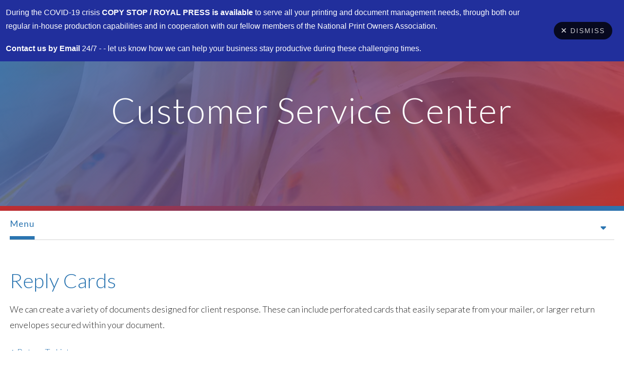

--- FILE ---
content_type: text/html; charset=UTF-8
request_url: https://www.royal-press.com/servicecenter/products_services.html/title/reply-cards
body_size: 7630
content:
<!DOCTYPE html>

<!--[if lt IE 9]><html lang="en" class="no-js lt-ie10 lt-ie9"><![endif]-->
<!--[if IE 9]><html lang="en" class="no-js is-ie9 lt-ie10"><![endif]-->
<!--[if gt IE 9]><!--><html lang="en" class="no-js"><!--<![endif]-->

<head>
  <title>Products &amp; Services : Customer Service Center : Royal Press</title>
    <link rel="shortcut icon" href="https://cdn.firespring.com/images/fa9384ee-2920-46cd-84c5-b4d4f5c6cd19"/>


<!-- Meta tags -->
<meta charset="utf-8">
<meta name="viewport" content="width=device-width, initial-scale=1.0">




  <meta name="description" content="List of available products and services.">

  <meta property="og:title" content="Products &amp; Services : Customer Service Center : Royal Press">
  <meta property="og:url" content="https://www.royal-press.com/servicecenter/products_services.html/title/reply-cards">
  <meta property="og:type" content="website">
      <meta property="og:description" content="List of available products and services.">
        <meta name="twitter:card" content="summary">
  <meta name="twitter:title" content="Products &amp; Services : Customer Service Center : Royal Press">
      <meta name="twitter:description" content="List of available products and services.">
    
  <link rel="stylesheet" href="//cdn.firespring.com/core/v2/css/stylesheet.1769870984.css">

<!-- CSS -->
      <link rel="stylesheet" href="//cdn.firespring.com/designs/pp_gradient/css/design-2072.1769870984.css">
  
<!-- SlickSlider Assets -->
  
<!-- jQuery -->
<script nonce="654917cd848fc9638879ed018cadd1353efe53d778fca8c8a21eff4b8e09359e" type="text/javascript">
  (function (window) {
    if (window.location !== window.top.location) {
      var handler = function () {
        window.top.location = window.location;
        return false;
      };
      window.onclick = handler;
      window.onkeypress = handler;
    }
  })(this);
</script>
  <script nonce="654917cd848fc9638879ed018cadd1353efe53d778fca8c8a21eff4b8e09359e" src="//cdn.firespring.com/core/v2/js/jquery.1769870984.js"></script>

<!-- Clicky Analytics -->
    <script
    nonce="654917cd848fc9638879ed018cadd1353efe53d778fca8c8a21eff4b8e09359e"
    type="text/javascript"
  >
    var firespring = { log: function () { return }, goal: function () { return } }
    var firespring_site_id = Number('119575');
    (function () {
      var s = document.createElement('script')
      s.type = 'text/javascript'
      s.async = true
      s.src = 'https://analytics.firespring.com/js';
      (document.getElementsByTagName('head')[0] || document.getElementsByTagName('body')[0]).appendChild(s)
    })()
  </script>
<!-- End Clicky Analytics --><!-- Google External Accounts -->
<script
  async
  nonce="654917cd848fc9638879ed018cadd1353efe53d778fca8c8a21eff4b8e09359e"
  src="https://www.googletagmanager.com/gtag/js?id=G-NV9DHWKGC1"
></script>
<script nonce="654917cd848fc9638879ed018cadd1353efe53d778fca8c8a21eff4b8e09359e">
  window.dataLayer = window.dataLayer || []

  function gtag () {dataLayer.push(arguments)}

  gtag('js', new Date())
    gtag('config', 'G-NV9DHWKGC1')
  </script>
<!-- End Google External Accounts -->

            
  

</head>

  <body class="internal ">

  
  <a class="hidden-visually skip-to-main" href="#main-content">Skip to main content</a>

      
<!-- BEGIN .site-container -->
<div class="site-container">
  <!-- BEGIN .menu-content -->
  <div class="menu-content">

    <!-- BEGIN .content-block quicklinks-block -->
        <div class="content-block quicklinks-block">
  <div class="collection collection--list" id="content_7fb1fd7184a06b5f496e1b4d23b2f094">

    

    <ul class="collection__items">

        
                        <li class="collection-item" id="content_7fb1fd7184a06b5f496e1b4d23b2f094_item_9242101">
                                    <div class="collection-item__content">

          
                      <div class="collection-item-label"><a href="https://www.royal-press.com/customer_portal/login.html"     itemprop="url">Customer Login</a></div>
          
          
        </div>
              </li>
                            <li class="collection-item" id="content_7fb1fd7184a06b5f496e1b4d23b2f094_item_9242102">
                                    <div class="collection-item__content">

          
                      <div class="collection-item-label"><a href="https://www.royal-press.com/servicecenter/send_file.html"     itemprop="url">Send a File</a></div>
          
          
        </div>
              </li>
                            <li class="collection-item" id="content_7fb1fd7184a06b5f496e1b4d23b2f094_item_9242103">
                                    <div class="collection-item__content">

          
                      <div class="collection-item-label"><a href="https://www.royal-press.com/servicecenter/order.html"     itemprop="url">Place an Order</a></div>
          
          
        </div>
              </li>
                            <li class="collection-item" id="content_7fb1fd7184a06b5f496e1b4d23b2f094_item_9242104">
                                    <div class="collection-item__content">

          
                      <div class="collection-item-label"><a href="https://www.royal-press.com/servicecenter/estimate.html"     itemprop="url">Get a Quote</a></div>
          
          
        </div>
              </li>
      
    </ul>

    </div>
</div>
        <!-- END .content-block quicklinks-block -->


        <!-- BEGIN nav -->
                                            <nav class="nav mobile accordian" aria-label="Secondary">

    
    <ul class="nav__list nav-ul-0 nav">
      
    <li class="nav-level-0 nav__list--parent nav__list--here">
      <a href="https://www.royal-press.com/servicecenter/">Customer Service Center</a>

      
        <ul class="nav-ul-1">
           
    <li class="nav-level-1">
      <a href="https://www.royal-press.com/servicecenter/">Introduction</a>

      
    </li>


    <li class="nav-level-1 nav__list--here">
      <a href="https://www.royal-press.com/servicecenter/products_services.html">Products &amp; Services</a>

      
    </li>


    <li class="nav-level-1">
      <a href="https://www.royal-press.com/servicecenter/estimate.html">Request An Estimate</a>

      
    </li>


    <li class="nav-level-1">
      <a href="https://www.royal-press.com/servicecenter/order.html">Place A New Order</a>

      
    </li>


    <li class="nav-level-1">
      <a href="https://www.royal-press.com/servicecenter/send_file.html">Send A File</a>

      
    </li>


    <li class="nav-level-1">
      <a href="https://www.royal-press.com/servicecenter/view_proof.html">View A Proof</a>

      
    </li>


    <li class="nav-level-1">
      <a href="https://www.royal-press.com/servicecenter/document_library.html">Document Library</a>

      
    </li>

        </ul>
      
    </li>


    <li class="nav-level-0 nav__list--parent">
      <a href="https://www.royal-press.com/products/">Products</a>

      
        <ul class="nav-ul-1">
           
    <li class="nav-level-1">
      <a href="https://www.royal-press.com/products/">Product Overview</a>

      
    </li>


    <li class="nav-level-1">
      <a href="https://www.royal-press.com/products/annual-reports.html">Annual Reports</a>

      
    </li>


    <li class="nav-level-1">
      <a href="https://www.royal-press.com/products/banners.html">Banners</a>

      
    </li>


    <li class="nav-level-1">
      <a href="https://www.royal-press.com/products/brochures.html">Brochures</a>

      
    </li>


    <li class="nav-level-1">
      <a href="https://www.royal-press.com/products/business-cards.html">Business Cards</a>

      
    </li>


    <li class="nav-level-1">
      <a href="https://www.royal-press.com/products/business-forms.html">Business Forms</a>

      
    </li>


    <li class="nav-level-1">
      <a href="https://www.royal-press.com/products/catalogs.html">Catalogs</a>

      
    </li>


    <li class="nav-level-1">
      <a href="https://www.royal-press.com/products/envelopes.html">Envelopes</a>

      
    </li>


    <li class="nav-level-1">
      <a href="https://www.royal-press.com/products/flyers.html">Flyers</a>

      
    </li>


    <li class="nav-level-1">
      <a href="https://www.royal-press.com/products/invitations.html">Invitations</a>

      
    </li>


    <li class="nav-level-1">
      <a href="https://www.royal-press.com/products/letterhead.html">Letterhead</a>

      
    </li>


    <li class="nav-level-1">
      <a href="https://www.royal-press.com/products/manuals.html">Manuals</a>

      
    </li>


    <li class="nav-level-1">
      <a href="https://www.royal-press.com/products/newsletters.html">Newsletters</a>

      
    </li>


    <li class="nav-level-1">
      <a href="https://www.royal-press.com/products/postcards.html">Postcards</a>

      
    </li>


    <li class="nav-level-1">
      <a href="https://www.royal-press.com/products/posters.html">Posters</a>

      
    </li>


    <li class="nav-level-1">
      <a href="https://www.royal-press.com/products/programs.html">Programs</a>

      
    </li>


    <li class="nav-level-1">
      <a href="https://www.royal-press.com/products/promotional-products.html">Promotional Products</a>

      
    </li>


    <li class="nav-level-1">
      <a href="https://www.royal-press.com/products/stationery.html">Stationery</a>

      
    </li>


    <li class="nav-level-1">
      <a href="https://www.royal-press.com/products/tickets.html">Tickets</a>

      
    </li>


    <li class="nav-level-1">
      <a href="https://www.royal-press.com/products/trade-show-displays.html">Trade Show Displays</a>

      
    </li>


    <li class="nav-level-1">
      <a href="https://www.royal-press.com/products/wedding-printing.html">Wedding Printing</a>

      
    </li>


    <li class="nav-level-1">
      <a href="https://www.royal-press.com/products/yard-signs.html">Yard Signs</a>

      
    </li>

        </ul>
      
    </li>


    <li class="nav-level-0 nav__list--parent">
      <a href="https://www.royal-press.com/resources/">Resources &amp; Support</a>

      
        <ul class="nav-ul-1">
           
    <li class="nav-level-1">
      <a href="https://www.royal-press.com/resources/">Introduction</a>

      
    </li>


    <li class="nav-level-1">
      <a href="https://www.royal-press.com/resources/faqs.html">Frequently Asked Questions</a>

      
    </li>


    <li class="nav-level-1">
      <a href="https://www.royal-press.com/resources/glossary.html">Glossary Of Terms</a>

      
    </li>

        </ul>
      
    </li>


    <li class="nav-level-0 nav__list--parent">
      <a href="https://www.royal-press.com/companyinfo/">Company Information</a>

      
        <ul class="nav-ul-1">
           
    <li class="nav-level-1">
      <a href="https://www.royal-press.com/companyinfo/">Introduction</a>

      
    </li>


    <li class="nav-level-1">
      <a href="https://www.royal-press.com/companyinfo/culture.html">Company Culture</a>

      
    </li>


    <li class="nav-level-1">
      <a href="https://www.royal-press.com/companyinfo/employees.html">Our Staff</a>

      
    </li>


    <li class="nav-level-1">
      <a href="https://www.royal-press.com/companyinfo/departments.html">Departments</a>

      
    </li>


    <li class="nav-level-1">
      <a href="https://www.royal-press.com/companyinfo/employment.html">Employment Opportunities</a>

      
    </li>


    <li class="nav-level-1">
      <a href="https://www.royal-press.com/companyinfo/locations.html">Locations &amp; Hours</a>

      
    </li>


    <li class="nav-level-1">
      <a href="https://www.royal-press.com/companyinfo/equipment.html">Equipment</a>

      
    </li>

        </ul>
      
    </li>

    </ul>

    
  </nav>


                <!-- END nav -->


    <!-- BEGIN .content-block search-2-block-block -->
        <div class="content-block search-2-block">
  <div class="search-form search-form--777432cda250ea7d44c2e702e6ff6625" role="search">

  <form class="form--inline form--inline--no-button" novalidate>
    <div class="form-row">
      <div class="form-row__controls">
        <input aria-label="Search our site" type="search" id="search-form__input--777432cda250ea7d44c2e702e6ff6625" autocomplete="off">
      </div>
    </div>
  </form>

  <div id="search-form__results--777432cda250ea7d44c2e702e6ff6625" class="search-form__results"></div>
    <script nonce="654917cd848fc9638879ed018cadd1353efe53d778fca8c8a21eff4b8e09359e" type="text/javascript">
      var ss360Config = window.ss360Config || []
      var config = {
        style: {
          themeColor: '#333333',
          accentColor: "#000000",
          loaderType: 'circle'
        },
        searchBox: {
          selector: "#search-form__input--777432cda250ea7d44c2e702e6ff6625"
        },
        tracking: {
          providers: []
        },
        siteId: "www.royal-press.com",
        showErrors: false
      }
      if (!window.ss360Config[0]) {
        var stScript = document.createElement('script')
        stScript.type = 'text/javascript'
        stScript.async = true
        stScript.src = 'https://cdn.sitesearch360.com/v13/sitesearch360-v13.min.js'
        var entry = document.getElementsByTagName('script')[0]
        entry.parentNode.insertBefore(stScript, entry)
      }
      ss360Config.push(config)
    </script>
</div>
</div>
        <!-- END .content-block search-2-block-block -->

  </div>
  <!-- END .menu-content -->

  <!-- BEGIN .site-content -->
  <div class="site-content">

    <!-- BEGIN header -->
    <header class="header container-dark">
      <!-- BEGIN .wrap -->
      <div class="wrap">

        <!-- BEGIN nav-logo -->
        <div class="nav-logo">
                    <a href="https://www.royal-press.com/"><img alt="Royal Press" title="logo" src="https://cdn.firespring.com/images/9906f226-158d-45e6-b087-71e59e281ffb.png"></a>
                  </div>
        <!-- END nav-logo -->

        <!-- BEGIN .header-row -->
        <div class="header-row">
          <!-- BEGIN .content-block additional-header-block -->
                    <!-- END .content-block additional-header-block -->

           <!-- BEGIN .content-block phone-block -->
                      <!-- END .content-block phone-block -->

      <!-- BEGIN .content-block quicklinks-block -->
            <div class="content-block quicklinks-block">
  <div class="collection collection--list" id="content_7fb1fd7184a06b5f496e1b4d23b2f094">

    

    <ul class="collection__items">

        
                        <li class="collection-item" id="content_7fb1fd7184a06b5f496e1b4d23b2f094_item_9242101">
                                    <div class="collection-item__content">

          
                      <div class="collection-item-label"><a href="https://www.royal-press.com/customer_portal/login.html"     itemprop="url">Customer Login</a></div>
          
          
        </div>
              </li>
                            <li class="collection-item" id="content_7fb1fd7184a06b5f496e1b4d23b2f094_item_9242102">
                                    <div class="collection-item__content">

          
                      <div class="collection-item-label"><a href="https://www.royal-press.com/servicecenter/send_file.html"     itemprop="url">Send a File</a></div>
          
          
        </div>
              </li>
                            <li class="collection-item" id="content_7fb1fd7184a06b5f496e1b4d23b2f094_item_9242103">
                                    <div class="collection-item__content">

          
                      <div class="collection-item-label"><a href="https://www.royal-press.com/servicecenter/order.html"     itemprop="url">Place an Order</a></div>
          
          
        </div>
              </li>
                            <li class="collection-item" id="content_7fb1fd7184a06b5f496e1b4d23b2f094_item_9242104">
                                    <div class="collection-item__content">

          
                      <div class="collection-item-label"><a href="https://www.royal-press.com/servicecenter/estimate.html"     itemprop="url">Get a Quote</a></div>
          
          
        </div>
              </li>
      
    </ul>

    </div>
</div>
            <!-- END .content-block quicklinks-block -->

      <!-- BEGIN .nav-row -->
      <div class="nav-row">

        <!-- BEGIN nav -->
                                            <nav class="nav dropdown" aria-label="Secondary">

    
    <ul class="nav__list nav-ul-0 nav">
      
    <li class="nav-level-0 nav__list--parent nav__list--here">
      <a href="https://www.royal-press.com/servicecenter/">Customer Service Center</a>

      
        <ul class="nav-ul-1">
           
    <li class="nav-level-1">
      <a href="https://www.royal-press.com/servicecenter/">Introduction</a>

      
    </li>


    <li class="nav-level-1 nav__list--here">
      <a href="https://www.royal-press.com/servicecenter/products_services.html">Products &amp; Services</a>

      
    </li>


    <li class="nav-level-1">
      <a href="https://www.royal-press.com/servicecenter/estimate.html">Request An Estimate</a>

      
    </li>


    <li class="nav-level-1">
      <a href="https://www.royal-press.com/servicecenter/order.html">Place A New Order</a>

      
    </li>


    <li class="nav-level-1">
      <a href="https://www.royal-press.com/servicecenter/send_file.html">Send A File</a>

      
    </li>


    <li class="nav-level-1">
      <a href="https://www.royal-press.com/servicecenter/view_proof.html">View A Proof</a>

      
    </li>


    <li class="nav-level-1">
      <a href="https://www.royal-press.com/servicecenter/document_library.html">Document Library</a>

      
    </li>

        </ul>
      
    </li>


    <li class="nav-level-0 nav__list--parent">
      <a href="https://www.royal-press.com/products/">Products</a>

      
        <ul class="nav-ul-1">
           
    <li class="nav-level-1">
      <a href="https://www.royal-press.com/products/">Product Overview</a>

      
    </li>


    <li class="nav-level-1">
      <a href="https://www.royal-press.com/products/annual-reports.html">Annual Reports</a>

      
    </li>


    <li class="nav-level-1">
      <a href="https://www.royal-press.com/products/banners.html">Banners</a>

      
    </li>


    <li class="nav-level-1">
      <a href="https://www.royal-press.com/products/brochures.html">Brochures</a>

      
    </li>


    <li class="nav-level-1">
      <a href="https://www.royal-press.com/products/business-cards.html">Business Cards</a>

      
    </li>


    <li class="nav-level-1">
      <a href="https://www.royal-press.com/products/business-forms.html">Business Forms</a>

      
    </li>


    <li class="nav-level-1">
      <a href="https://www.royal-press.com/products/catalogs.html">Catalogs</a>

      
    </li>


    <li class="nav-level-1">
      <a href="https://www.royal-press.com/products/envelopes.html">Envelopes</a>

      
    </li>


    <li class="nav-level-1">
      <a href="https://www.royal-press.com/products/flyers.html">Flyers</a>

      
    </li>


    <li class="nav-level-1">
      <a href="https://www.royal-press.com/products/invitations.html">Invitations</a>

      
    </li>


    <li class="nav-level-1">
      <a href="https://www.royal-press.com/products/letterhead.html">Letterhead</a>

      
    </li>


    <li class="nav-level-1">
      <a href="https://www.royal-press.com/products/manuals.html">Manuals</a>

      
    </li>


    <li class="nav-level-1">
      <a href="https://www.royal-press.com/products/newsletters.html">Newsletters</a>

      
    </li>


    <li class="nav-level-1">
      <a href="https://www.royal-press.com/products/postcards.html">Postcards</a>

      
    </li>


    <li class="nav-level-1">
      <a href="https://www.royal-press.com/products/posters.html">Posters</a>

      
    </li>


    <li class="nav-level-1">
      <a href="https://www.royal-press.com/products/programs.html">Programs</a>

      
    </li>


    <li class="nav-level-1">
      <a href="https://www.royal-press.com/products/promotional-products.html">Promotional Products</a>

      
    </li>


    <li class="nav-level-1">
      <a href="https://www.royal-press.com/products/stationery.html">Stationery</a>

      
    </li>


    <li class="nav-level-1">
      <a href="https://www.royal-press.com/products/tickets.html">Tickets</a>

      
    </li>


    <li class="nav-level-1">
      <a href="https://www.royal-press.com/products/trade-show-displays.html">Trade Show Displays</a>

      
    </li>


    <li class="nav-level-1">
      <a href="https://www.royal-press.com/products/wedding-printing.html">Wedding Printing</a>

      
    </li>


    <li class="nav-level-1">
      <a href="https://www.royal-press.com/products/yard-signs.html">Yard Signs</a>

      
    </li>

        </ul>
      
    </li>


    <li class="nav-level-0 nav__list--parent">
      <a href="https://www.royal-press.com/resources/">Resources &amp; Support</a>

      
        <ul class="nav-ul-1">
           
    <li class="nav-level-1">
      <a href="https://www.royal-press.com/resources/">Introduction</a>

      
    </li>


    <li class="nav-level-1">
      <a href="https://www.royal-press.com/resources/faqs.html">Frequently Asked Questions</a>

      
    </li>


    <li class="nav-level-1">
      <a href="https://www.royal-press.com/resources/glossary.html">Glossary Of Terms</a>

      
    </li>

        </ul>
      
    </li>


    <li class="nav-level-0 nav__list--parent">
      <a href="https://www.royal-press.com/companyinfo/">Company Information</a>

      
        <ul class="nav-ul-1">
           
    <li class="nav-level-1">
      <a href="https://www.royal-press.com/companyinfo/">Introduction</a>

      
    </li>


    <li class="nav-level-1">
      <a href="https://www.royal-press.com/companyinfo/culture.html">Company Culture</a>

      
    </li>


    <li class="nav-level-1">
      <a href="https://www.royal-press.com/companyinfo/employees.html">Our Staff</a>

      
    </li>


    <li class="nav-level-1">
      <a href="https://www.royal-press.com/companyinfo/departments.html">Departments</a>

      
    </li>


    <li class="nav-level-1">
      <a href="https://www.royal-press.com/companyinfo/employment.html">Employment Opportunities</a>

      
    </li>


    <li class="nav-level-1">
      <a href="https://www.royal-press.com/companyinfo/locations.html">Locations &amp; Hours</a>

      
    </li>


    <li class="nav-level-1">
      <a href="https://www.royal-press.com/companyinfo/equipment.html">Equipment</a>

      
    </li>

        </ul>
      
    </li>

    </ul>

    
  </nav>


                <!-- END nav -->

        <!-- BEGIN .content-block search-block-block -->
                <div class="content-block search-block">
  <div class="search-form search-form--4535dd11f407ba58b4229ab9660e4d58" role="search">

  <form class="form--inline form--inline--no-button" novalidate>
    <div class="form-row">
      <div class="form-row__controls">
        <input aria-label="Search our site" type="search" id="search-form__input--4535dd11f407ba58b4229ab9660e4d58" autocomplete="off">
      </div>
    </div>
  </form>

  <div id="search-form__results--4535dd11f407ba58b4229ab9660e4d58" class="search-form__results"></div>
    <script nonce="654917cd848fc9638879ed018cadd1353efe53d778fca8c8a21eff4b8e09359e" type="text/javascript">
      var ss360Config = window.ss360Config || []
      var config = {
        style: {
          themeColor: '#333333',
          accentColor: "#000000",
          loaderType: 'circle'
        },
        searchBox: {
          selector: "#search-form__input--4535dd11f407ba58b4229ab9660e4d58"
        },
        tracking: {
          providers: []
        },
        siteId: "www.royal-press.com",
        showErrors: false
      }
      if (!window.ss360Config[0]) {
        var stScript = document.createElement('script')
        stScript.type = 'text/javascript'
        stScript.async = true
        stScript.src = 'https://cdn.sitesearch360.com/v13/sitesearch360-v13.min.js'
        var entry = document.getElementsByTagName('script')[0]
        entry.parentNode.insertBefore(stScript, entry)
      }
      ss360Config.push(config)
    </script>
</div>
</div>
                <!-- END .content-block search-block-block -->

        <!-- BEGIN .mobile-toggle -->
        <div class="mobile-toggle">
          <i class='fa fa-bars'></i>
        </div>
        <!-- END .mobile-toggle -->
      </div>
      <!-- END .nav-row -->
    </div>
    <!-- END .header-row -->

  </div>
  <!-- END .wrap -->

</header>
<!-- END header -->
  
  
  <!-- BEGIN .masthead-container -->
  <div class="masthead-container container-dark has-bg">
    <!-- BEGIN .wrap -->
    <div class="wrap">

      
        <div class="content-block masthead-block">
  <div id="content_9cb0ed046688f626f8e444d62897a95a"  class="image" style="max-width: 1600px;">
    
    <img
        loading="lazy"
        width="1600"
        height="425"
        alt=""
        src="https://cdn.firespring.com/images/771d3604-e86f-4a6d-8c69-b28726933889.jpg"
        srcset="https://cdn.firespring.com/images/4e6c94f9-fc83-4f11-81d5-b3169f9d18d6.jpg 600w, https://cdn.firespring.com/images/99f3afd0-c56a-4421-81fc-e95a5b9a4a28.jpg 1200w, https://cdn.firespring.com/images/771d3604-e86f-4a6d-8c69-b28726933889.jpg 1600w"
        itemprop="image"
                    >
    

          </div>
</div>

                <h1>Customer Service Center</h1>
        
      
    </div>
    <!-- END .wrap -->
  </div>
    <!-- END .masthead-container -->

    <!-- BEGIN .end-intro -->
    <div class="end-intro"></div>
    <!-- END .end-intro -->
    <main>
      <!-- BEGIN .wrap -->
      <div class="wrap">

                  <!-- BEGIN .subnav-container -->
          <div class="subnav-container">
            <div class="subnav-toggle subnav-open">
             <p>Menu</p>  <i class="fa fa-caret-down"></i>
           </div>
           <!-- start subnav -->
                                                                                       <nav class="nav nav_secondary dropdown subnav accordian" aria-label="Secondary">

    
    <ul class="nav__list nav-ul-0 nav">
      
    <li class="nav-level-0">
      <a href="https://www.royal-press.com/servicecenter/">Introduction</a>

      
    </li>


    <li class="nav-level-0 nav__list--here">
      <a href="https://www.royal-press.com/servicecenter/products_services.html">Products &amp; Services</a>

      
    </li>


    <li class="nav-level-0">
      <a href="https://www.royal-press.com/servicecenter/estimate.html">Request An Estimate</a>

      
    </li>


    <li class="nav-level-0">
      <a href="https://www.royal-press.com/servicecenter/order.html">Place A New Order</a>

      
    </li>


    <li class="nav-level-0">
      <a href="https://www.royal-press.com/servicecenter/send_file.html">Send A File</a>

      
    </li>


    <li class="nav-level-0">
      <a href="https://www.royal-press.com/servicecenter/view_proof.html">View A Proof</a>

      
    </li>


    <li class="nav-level-0">
      <a href="https://www.royal-press.com/servicecenter/document_library.html">Document Library</a>

      
    </li>

    </ul>

    
  </nav>


                                    <!-- end subnav -->
               </div>
               <!-- END .subnav-container -->
             

             <!-- BEGIN .primary-container -->
                            <div id="main-content" class="primary-container" data-search-indexed="true">
                 <div class="collection" id="content_bc92ea93e71c5e7ab79a56bda479a458">
      <div class="collection-item collection-item--details" id="content_bc92ea93e71c5e7ab79a56bda479a458_item_9236978">
        <div class="collection-item__content">
                  <div class="collection-item-label">
          <h2>Reply Cards</h2>
        </div>
      
      

              <div class="collection-item-details"><p>We can create a variety of documents designed for client response. These can include perforated cards that easily separate from your mailer, or larger return envelopes secured within your document.</p></div>
      
    </div>
  </div>

  <div class="collection__return">
    <a href="https://www.royal-press.com/servicecenter/products_services.html" class="nav-return">Return To List</a>
  </div>

</div>
                 <div class="clearfix"></div>
               </div>
                          <!-- END .primary-container -->

           </div>
           <!-- END .wrap -->
         </main><!-- end main -->


         <!-- BEGIN .secondary-container -->
                 <!-- END .secondary-container -->

        <!-- BEGIN .logos-container -->
                <!-- END .logos-container -->



      
      <!-- BEGIN footer -->
<footer>
  <!-- BEGIN .wrap -->
  <div class="wrap">

    <!-- BEGIN footer-logo -->
    <div class="footer-logo">
              <a href="https://www.royal-press.com/"><img alt="Royal Press" title="logo" src="https://cdn.firespring.com/images/20bfaa0c-2244-450c-bcd8-470e83d78184.png"></a>
            </div>
    <!-- END footer-logo -->

    <!-- BEGIN .footer-row -->
    <div class="footer-row">
      <!-- BEGIN .col col1 -->
      <div class="col col1">

        <div class="locations-hours locations-hours--variable">

  <div class="location location--1" itemscope itemtype="https://schema.org/Organization">

              
    <div class="location__info">

              
          <div class="location__address" itemprop="address" itemscope itemtype="https://schema.org/PostalAddress">

                          
                <div class="location-address location-address--1" itemprop="streetAddress">
                  The Westchester Financial Center
                </div>

                                        
                <div class="location-address location-address--2" itemprop="streetAddress">
                  95 Church Street
                </div>

                                        
                <div class="location-address location-address--3" itemprop="streetAddress">
                  White Plains, NY 10601
                </div>

                          
          </div>

              
              
          <div class="location__phone">

                          
                <div class="location-phone location-phone--1">
                                      <span class="label">Phone:</span>
                                    <span class="value" itemprop="telephone" content="9144285188"><a
                        href="tel:9144285188">914-428-5188</a></span>
                </div>

                                        
                <div class="location-phone location-phone--2">
                                      <span class="label">Fax:</span>
                                    <span class="value" itemprop="telephone" content="9144288907"><a
                        href="tel:9144288907">914-428-8907</a></span>
                </div>

                          
          </div>

              
              
          <div class="location__links">
            <div class="location-links-email">
                                              <span class="value" itemprop="email"><a href="mailto:&#x52;&#105;c&#x6b;&#x40;R&#x6f;&#121;&#x61;&#x6c;-P&#114;&#x65;&#x73;&#x73;&#x2e;co&#x6d;">E-mail</a></span>
                          </div>
          </div>

              
              
          <div class="location__hours">
            <p>Monday-Friday 9AM-5PM</p>
          </div>

              
    </div>
  </div>


</div>
        <!-- BEGIN .copyright-container -->
        <div class="copyright-container">
          <p>&copy; Royal Press  2026</p>
        </div>
        <!-- END .copyright-container -->

        <!-- BEGIN .content-block sitemap-block -->
                  <div class="content-block sitemap-block">
  <div class="collection collection--list" id="content_078d5ee1d7fcbe596adee5ef63542c5f">

    

    <ul class="collection__items">

        
                        <li class="collection-item" id="content_078d5ee1d7fcbe596adee5ef63542c5f_item_9242105">
                                    <div class="collection-item__content">

          
                      <div class="collection-item-label"><a href="https://www.royal-press.com/search.html"     itemprop="url">Sitemap</a></div>
          
          
        </div>
              </li>
      
    </ul>

    </div>
</div>
                <!-- END .content-block sitemap-block -->

          
        <!-- BEGIN .content-block powered-by-block -->
                  <div class="content-block powered-by-block">
  <p>Powered by PrinterPresence</p>
</div>
                <!-- END .content- block powered-by-block -->

      </div>
      <!-- END .col col1 -->

      <!-- BEGIN .col col2 -->
      <div class="col col2">
        <!-- BEGIN .content-block footer-links-block -->
                  <div class="content-block footer-links-block">
  <h4>Explore</h4>

        <div class="collection collection--list" id="content_c5d197a0a1255ddea540e407616c315d">

    

    <ul class="collection__items">

        
                        <li class="collection-item" id="content_c5d197a0a1255ddea540e407616c315d_item_9242032">
                                    <div class="collection-item__content">

          
                      <div class="collection-item-label"><a href="https://www.royal-press.com/services/design.html"     itemprop="url">Design</a></div>
          
          
        </div>
              </li>
                            <li class="collection-item" id="content_c5d197a0a1255ddea540e407616c315d_item_9242033">
                                    <div class="collection-item__content">

          
                      <div class="collection-item-label"><a href="https://www.royal-press.com/products/catalogs.html"     itemprop="url">Catalogs</a></div>
          
          
        </div>
              </li>
                            <li class="collection-item" id="content_c5d197a0a1255ddea540e407616c315d_item_9242038">
                                    <div class="collection-item__content">

          
                      <div class="collection-item-label"><a href="https://www.royal-press.com/products/envelopes.html"     itemprop="url">Envelopes</a></div>
          
          
        </div>
              </li>
                            <li class="collection-item" id="content_c5d197a0a1255ddea540e407616c315d_item_9242040">
                                    <div class="collection-item__content">

          
                      <div class="collection-item-label"><a href="https://www.royal-press.com/products/business-cards.html"     itemprop="url">Business Cards</a></div>
          
          
        </div>
              </li>
                            <li class="collection-item" id="content_c5d197a0a1255ddea540e407616c315d_item_9242041">
                                    <div class="collection-item__content">

          
                      <div class="collection-item-label"><a href="https://www.royal-press.com/services/cross-media-marketing.html"     itemprop="url">Cross Media Marketing</a></div>
          
          
        </div>
              </li>
                            <li class="collection-item" id="content_c5d197a0a1255ddea540e407616c315d_item_9242042">
                                    <div class="collection-item__content">

          
                      <div class="collection-item-label"><a href="https://www.royal-press.com/products/flyers.html"     itemprop="url">Flyers</a></div>
          
          
        </div>
              </li>
                            <li class="collection-item" id="content_c5d197a0a1255ddea540e407616c315d_item_9242043">
                                    <div class="collection-item__content">

          
                      <div class="collection-item-label"><a href="https://www.royal-press.com/products/manuals.html"     itemprop="url">Manuals</a></div>
          
          
        </div>
              </li>
                            <li class="collection-item" id="content_c5d197a0a1255ddea540e407616c315d_item_9242044">
                                    <div class="collection-item__content">

          
                      <div class="collection-item-label"><a href="https://www.royal-press.com/services/variable-data.html"     itemprop="url">Variable Data</a></div>
          
          
        </div>
              </li>
                            <li class="collection-item" id="content_c5d197a0a1255ddea540e407616c315d_item_9242045">
                                    <div class="collection-item__content">

          
                      <div class="collection-item-label"><a href="https://www.royal-press.com/products/promotional-products.html"     itemprop="url">Promotional Products</a></div>
          
          
        </div>
              </li>
                            <li class="collection-item" id="content_c5d197a0a1255ddea540e407616c315d_item_9242046">
                                    <div class="collection-item__content">

          
                      <div class="collection-item-label"><a href="https://www.royal-press.com/product-catalog/gallery.html"     itemprop="url">...and more!</a></div>
          
          
        </div>
              </li>
      
    </ul>

    </div>
</div>
                <!-- END .content- block footer-links-block -->
      </div>
      <!-- END .col col2 -->

      <!-- BEGIN .col col3 -->
      <div class="col col3">
        <!-- BEGIN .content-block email-marketing-block -->
        
        <!-- BEGIN .content-block social-media-block -->
                <!-- END .content-block social-media-block -->

      </div>
      <!-- END .col col3 -->

    </div>
    <!-- END .footer-row -->
    <!-- BEGIN .content-block additional-footer-block -->
        <!-- END .content-block additional-footer-block -->
  </div>
  <!-- END .wrap -->
</footer>
<!-- END footer -->

</div>
<!-- END .site-content -->
</div>
<!-- END .site-container -->
  


  


  <div class="website-notice" id="fdp-website-notice" style="background: #212f9c; color: #ffffff; display: none;">
    <div class="website-notice__text">
      <p>During the COVID-19 crisis <strong>COPY STOP / ROYAL PR</strong><b>ESS is available</b> to serve all your printing and document management needs, through both our regular in-house production capabilities and in cooperation with our fellow members of the National Print Owners Association. </p>

<p><b>Contact us by Email</b> 24/7 - - let us know how we can help your business stay productive during these challenging times.</p>
    </div>
    <div class="website-notice__dismiss" style="display: flex; align-items: center; padding: 12px;">
      <button class="button button--icon" id="fdp-website-notice-button"><i class="fa fa-times button--icon__before"></i>Dismiss</button>
    </div>
  </div>
  <script nonce="654917cd848fc9638879ed018cadd1353efe53d778fca8c8a21eff4b8e09359e" type="text/javascript">
    $(document).ready(function () {
      if (!$.fdpWebsiteNoticesCookieExists(3)){
        $('#fdp-website-notice').show();
      }
      $.fdpWebsiteNotices(3);
    });
  </script>

  <script nonce="654917cd848fc9638879ed018cadd1353efe53d778fca8c8a21eff4b8e09359e" src="//cdn.firespring.com/core/v2/js/footer_scripts.1769870984.js"></script>

<script nonce="654917cd848fc9638879ed018cadd1353efe53d778fca8c8a21eff4b8e09359e">
  (function(h,o,u,n,d) {
    h=h[d]=h[d]||{q:[],onReady:function(c){h.q.push(c)}}
    d=o.createElement(u);d.async=1;d.src=n
    n=o.getElementsByTagName(u)[0];n.parentNode.insertBefore(d,n)
  })(window,document,'script','https://www.datadoghq-browser-agent.com/us1/v6/datadog-rum.js','DD_RUM')

  // regex patterns to identify known bot instances:
  let botPattern = "(googlebot\/|bot|Googlebot-Mobile|Googlebot-Image|Google favicon|Mediapartners-Google|bingbot|slurp|java|wget|curl|Commons-HttpClient|Python-urllib|libwww|httpunit|nutch|phpcrawl|msnbot|jyxobot|FAST-WebCrawler|FAST Enterprise Crawler|biglotron|teoma|convera|seekbot|gigablast|exabot|ngbot|ia_archiver|GingerCrawler|webmon |httrack|webcrawler|grub.org|UsineNouvelleCrawler|antibot|netresearchserver|speedy|fluffy|bibnum.bnf|findlink|msrbot|panscient|yacybot|AISearchBot|IOI|ips-agent|tagoobot|MJ12bot|dotbot|woriobot|yanga|buzzbot|mlbot|yandexbot|purebot|Linguee Bot|Voyager|CyberPatrol|voilabot|baiduspider|citeseerxbot|spbot|twengabot|postrank|turnitinbot|scribdbot|page2rss|sitebot|linkdex|Adidxbot|blekkobot|ezooms|dotbot|Mail.RU_Bot|discobot|heritrix|findthatfile|europarchive.org|NerdByNature.Bot|sistrix crawler|ahrefsbot|Aboundex|domaincrawler|wbsearchbot|summify|ccbot|edisterbot|seznambot|ec2linkfinder|gslfbot|aihitbot|intelium_bot|facebookexternalhit|yeti|RetrevoPageAnalyzer|lb-spider|sogou|lssbot|careerbot|wotbox|wocbot|ichiro|DuckDuckBot|lssrocketcrawler|drupact|webcompanycrawler|acoonbot|openindexspider|gnam gnam spider|web-archive-net.com.bot|backlinkcrawler|coccoc|integromedb|content crawler spider|toplistbot|seokicks-robot|it2media-domain-crawler|ip-web-crawler.com|siteexplorer.info|elisabot|proximic|changedetection|blexbot|arabot|WeSEE:Search|niki-bot|CrystalSemanticsBot|rogerbot|360Spider|psbot|InterfaxScanBot|Lipperhey SEO Service|CC Metadata Scaper|g00g1e.net|GrapeshotCrawler|urlappendbot|brainobot|fr-crawler|binlar|SimpleCrawler|Livelapbot|Twitterbot|cXensebot|smtbot|bnf.fr_bot|A6-Indexer|ADmantX|Facebot|Twitterbot|OrangeBot|memorybot|AdvBot|MegaIndex|SemanticScholarBot|ltx71|nerdybot|xovibot|BUbiNG|Qwantify|archive.org_bot|Applebot|TweetmemeBot|crawler4j|findxbot|SemrushBot|yoozBot|lipperhey|y!j-asr|Domain Re-Animator Bot|AddThis)";

  let regex = new RegExp(botPattern, 'i');

  // define var conditionalSampleRate as 0 if the userAgent matches a pattern in botPatterns
  // otherwise, define conditionalSampleRate as 100
  let conditionalSampleRate = regex.test(navigator.userAgent) ? 0 : 10;
  window.DD_RUM.onReady(function() {
    window.DD_RUM.init({
      applicationId: 'a1c5469d-ab6f-4740-b889-5955b6c24e72',
      clientToken: 'pub9ae25d27d775da672cae8a79ec522337',
      site: 'datadoghq.com',
      service: 'fdp',
      env: 'production',
      sessionSampleRate: conditionalSampleRate,
      sessionReplaySampleRate: 0,
      defaultPrivacyLevel: 'mask',
      trackUserInteractions: true,
      trackResources: true,
      trackLongTasks: 1,
      traceContextInjection: 'sampled'
    });
  });
</script>

  <script nonce="654917cd848fc9638879ed018cadd1353efe53d778fca8c8a21eff4b8e09359e" src="https://cdn.firespring.com/core/v2/js/fireSlider/velocity.min.js"></script>
  <script nonce="654917cd848fc9638879ed018cadd1353efe53d778fca8c8a21eff4b8e09359e" src="https://cdn.firespring.com/core/v2/js/fireSlider/jquery.fireSlider.velocity.js"></script>
        <script type="application/javascript" nonce="654917cd848fc9638879ed018cadd1353efe53d778fca8c8a21eff4b8e09359e">
      $(document).ready(() => {
        var noneEffect = function(element, options) {
          element.velocity({translateX: [(options.nextPos + '%'), (options.currPos + '%')]}, {duration: 0, queue: options.effect, easing: [0]});
        }
        fireSlider.prototype.Effects.register('none', noneEffect);
      })
    </script>
  

  <noscript><p><img
        alt="Firespring Analytics"
        width="1"
        height="1"
        src="https://analytics.firespring.com//119575.gif"
      /></p></noscript>
            <script nonce="654917cd848fc9638879ed018cadd1353efe53d778fca8c8a21eff4b8e09359e" src="//cdn.firespring.com/designs/pp_gradient/js/8247b22743a1ed8d863be45f83512742ead5361f.1769870984.js" type="text/javascript"></script>
        </body>


</html>

--- FILE ---
content_type: text/css
request_url: https://cdn.firespring.com/designs/pp_gradient/css/design-2072.1769870984.css
body_size: 19959
content:
@import url(https://fonts.googleapis.com/css?family=Lato:400,100,100italic,300,400italic,700,700italic);html{box-sizing:border-box;border-bottom:10px solid transparent;background-clip:padding-box,border-box;background-origin:padding-box,border-box;background-image:linear-gradient(90deg,#150b83,#ec2128),linear-gradient(90deg,#150b83,#ec2128)}body{background:#fff;margin:0;padding:0;text-rendering:optimizeLegibility;font-family:Lato,sans-serif;font-weight:300;font-size:18px;color:#222;line-height:1.8}.wrap{margin:0 auto;max-width:1315px;padding:0 20px}.hidden-visually.skip-to-main{position:absolute;clip:rect(0 0 0 0);border:0;height:1px;margin:-1px;overflow:hidden;padding:0;width:1px;white-space:nowrap;transition:background-color .65s ease}.hidden-visually.skip-to-main:focus{clip:auto;left:3px;top:3px;width:auto;height:auto;margin:0;padding:10px;background:linear-gradient(to right,#7c55b6 0,#150b83 100%);color:#fff;text-align:center;font-weight:400;font-size:16px;letter-spacing:2px;text-transform:uppercase;background-size:200% auto;background-position:100% 0;z-index:9000}.hidden-visually.skip-to-main:focus:hover{background-position:0 0;color:#fff}em,i{font-style:italic;line-height:inherit}b,strong{font-weight:700;line-height:inherit}small{font-size:60%;line-height:inherit}a,a:link,a:visited{color:#150b83;text-decoration:none;transition:.3s ease}a:active,a:hover,a:link:active,a:link:hover,a:visited:active,a:visited:hover{color:#ec2128;text-decoration:none}.container-dark{color:#fff}.container-dark a{color:#fff}.container-dark a:active,.container-dark a:hover{color:#fff}.container-dark h1,.container-dark h2,.container-dark h3,.container-dark h4,.container-dark h5,.container-dark h6{color:#fff;letter-spacing:1px}.container-dark tfoot,.container-dark thead{color:#fff}.container-dark .location .fa-stack{color:#150b83}.container-dark .location .fa-stack:hover{color:#ec2128}p{font-family:inherit;font-weight:inherit;font-size:inherit;line-height:1.8;margin-bottom:18px}h1,h2,h3,h4,h5,h6{font-family:Lato,sans-serif;font-weight:300;color:#150b83;margin-top:3.6px;margin-bottom:9px;line-height:1.6}h1{font-size:58px}@media only screen and (max-width:640px){h1{font-size:42px}}h2{font-size:42px}@media only screen and (max-width:640px){h2{font-size:32px}}h3{font-size:38px}@media only screen and (max-width:640px){h3{font-size:24px}}h4{font-size:22px;letter-spacing:2px;font-weight:400}@media only screen and (max-width:640px){h4{font-size:20px}}h5{font-size:18px;color:rgba(34,34,34,.4)}@media only screen and (max-width:640px){h5{font-size:18px}}h6{font-size:16px}@media only screen and (max-width:640px){h6{font-size:16px}}hr{height:1px;width:100%;background:rgba(34,34,34,.2);border:none}input[type=color],input[type=date],input[type=datetime-local],input[type=datetime],input[type=email],input[type=month],input[type=number],input[type=password],input[type=search],input[type=tel],input[type=text],input[type=time],input[type=url],input[type=week],textarea{height:3rem;border-radius:0;background-color:rgba(0,0,0,0);border:1px solid rgba(34,34,34,.2);box-shadow:none;color:#222;font-size:17px;padding-left:1rem;letter-spacing:1px}input[type=search]{padding-left:2rem}.button,.button:active,.button:focus,.button:hover,.button:link,.button:visited,button{border:none;margin-top:5px;margin-bottom:5px;text-transform:uppercase;font-size:16px;font-weight:400;letter-spacing:2px;box-sizing:border-box;border-radius:50px;width:auto;max-width:100%;text-align:center;padding:20px 30px;display:block;color:#fff;background:#ec2128;background:linear-gradient(to right,#ec2128 0,#7c55b6 50%,#7c55b6 51%,#150b83 100%);transition:all .65s ease;background-size:200% auto;background-position:100% 0;display:initial;color:#fff;transition:all .3s ease}.button:active:hover,.button:focus:hover,.button:hover,.button:hover:hover,.button:link:hover,.button:visited:hover,button:hover{background-position:0 0;color:#fff}.event__header .event-header-actions .event-register{margin-bottom:20px}.wizard__actions .button.wizard-action--back:link,.wizard__actions .button.wizard-action--back:visited,.wizard__actions .button.wizard-action--cancel:link,.wizard__actions .button.wizard-action--cancel:visited{background:0 0;color:#7c55b6;text-transform:none;letter-spacing:initial;font-size:.875rem;font-weight:700}@media only screen and (max-width:800px){.wizard__actions{flex-direction:column}.wizard__actions>.button+.button{margin:0}.wizard__actions .wizard-action--continue{margin:0 auto;order:initial}}.form-row{margin:0 0 1.25rem}.form-row--select{margin:0 0 .8rem}.form-row__label{font-weight:300;letter-spacing:1px;color:#222}.form-title{font-weight:400;letter-spacing:1px;color:#222}select,select:active,select:focus{height:3rem;border:1px solid rgba(34,34,34,.2);border-radius:0;font-size:17px;padding:.3125rem;padding-left:1rem;-webkit-appearance:none;-moz-appearance:none;padding-right:30px;line-height:1.6;background:rgba(0,0,0,0) url(/designs/pp_gradient/images/arrows.png) no-repeat right center}select::-ms-expand{display:none}::-webkit-input-placeholder{color:#222}:-moz-placeholder{color:#222}::-moz-placeholder{color:#222}:-ms-input-placeholder{color:#222}.e2ma_signup_form_button_row input{border:none;border-radius:4px;background-clip:padding-box;text-transform:uppercase;font-weight:400;letter-spacing:2px;font-size:18px;color:#150b83;text-decoration:none;word-wrap:normal;overflow:hidden;background-color:rgba(0,0,0,0);background-image:none;line-height:1;padding:0 0 .5rem 0;position:relative}.e2ma_signup_form_button_row input:active,.e2ma_signup_form_button_row input:focus,.e2ma_signup_form_button_row input:hover{border-color:transparent;outline:0;background:rgba(0,0,0,0);background-color:transapernt;background-image:none}.spotlight--list,.spotlight--random{position:relative;z-index:10}.spotlight--list .spotlight-image,.spotlight--random .spotlight-image{display:none}.spotlight--list ul,.spotlight--random ul{height:725px;position:relative}@media only screen and (max-width:800px){.spotlight--list ul,.spotlight--random ul{height:550px}}@media only screen and (max-width:640px){.spotlight--list ul,.spotlight--random ul{height:480px}}.spotlight--list li,.spotlight--random li{opacity:1;z-index:10;transition:opacity .3s,z-index .3s;transform:none!important}.spotlight--list li::before,.spotlight--random li::before{position:absolute;display:block;content:"";top:0;right:0;left:0;bottom:0;z-index:10;background:#ec2128;background:linear-gradient(135deg,rgba(236,33,40,.9) 0,rgba(124,85,182,.8) 50%,rgba(124,85,182,.8) 51%,rgba(21,11,131,.9) 100%)}.spotlight--list li:only-of-type .spotlight-overlay,.spotlight--random li:only-of-type .spotlight-overlay{opacity:1}.spotlight--list li.fire-slider-active,.spotlight--random li.fire-slider-active{opacity:1;z-index:200}.spotlight--list li.fire-slider-active .spotlight-overlay,.spotlight--random li.fire-slider-active .spotlight-overlay{opacity:1}.spotlight--list .spotlight-content,.spotlight--random .spotlight-content{position:relative;z-index:100;width:100%;height:100%;margin-bottom:70px;text-align:center}.spotlight--list .spotlight-content a,.spotlight--random .spotlight-content a{position:relative;max-width:1315px;z-index:100;margin:0 auto;height:100%;display:flex}.spotlight--list .spotlight-overlay,.spotlight--random .spotlight-overlay{position:initial;width:100%;max-width:100%;height:725px;margin:0;align-self:center;display:flex;flex-direction:column;justify-content:center;opacity:0;transition:opacity .3s ease}@media only screen and (max-width:1024px){.spotlight--list .spotlight-overlay,.spotlight--random .spotlight-overlay{max-width:100%;align-self:center;padding:0 20px}}@media only screen and (max-width:800px){.spotlight--list .spotlight-overlay,.spotlight--random .spotlight-overlay{height:550px;padding-bottom:80px}}@media only screen and (max-width:640px){.spotlight--list .spotlight-overlay,.spotlight--random .spotlight-overlay{height:480px;padding-bottom:40px}}.spotlight--list .spotlight-overlay .spotlight-text,.spotlight--random .spotlight-overlay .spotlight-text{letter-spacing:2px;padding-left:340px;max-width:1315px;margin:0 auto}@media only screen and (max-width:1024px){.spotlight--list .spotlight-overlay .spotlight-text,.spotlight--random .spotlight-overlay .spotlight-text{padding:0}}.spotlight--list .spotlight-overlay .spotlight-text .spotlight-text__title,.spotlight--random .spotlight-overlay .spotlight-text .spotlight-text__title{font-size:82px;font-weight:300;line-height:84px}@media only screen and (max-width:800px){.spotlight--list .spotlight-overlay .spotlight-text .spotlight-text__title,.spotlight--random .spotlight-overlay .spotlight-text .spotlight-text__title{font-size:68px;line-height:70px}}@media only screen and (max-width:640px){.spotlight--list .spotlight-overlay .spotlight-text .spotlight-text__title,.spotlight--random .spotlight-overlay .spotlight-text .spotlight-text__title{font-size:42px;line-height:44px}}.spotlight--list .spotlight-overlay .spotlight-text .spotlight-text__content,.spotlight--random .spotlight-overlay .spotlight-text .spotlight-text__content{font-size:22px}@media only screen and (max-width:640px){.spotlight--list .spotlight-overlay .spotlight-text .spotlight-text__content p,.spotlight--random .spotlight-overlay .spotlight-text .spotlight-text__content p{line-height:1.2}}.spotlight--list .spotlight-overlay .spotlight-button,.spotlight--random .spotlight-overlay .spotlight-button{display:flex;justify-content:center;padding-left:340px}.spotlight--list .spotlight-overlay .spotlight-button .spotlight-button__contents,.spotlight--random .spotlight-overlay .spotlight-button .spotlight-button__contents{text-transform:uppercase;font-size:16px;font-weight:400;letter-spacing:2px;box-sizing:border-box;border-radius:50px;width:auto;max-width:100%;text-align:center;padding:20px 30px;display:block;color:#fff;background:#150b83;background:linear-gradient(to right,#150b83 0,#7c55b6 50%,#7c55b6 51%,#ec2128 100%);transition:all .65s ease;background-size:200% auto;background-position:100% 0;margin-top:15px}.spotlight--list .spotlight-overlay .spotlight-button .spotlight-button__contents:hover,.spotlight--random .spotlight-overlay .spotlight-button .spotlight-button__contents:hover{background-position:0 0;color:#fff}@media only screen and (max-width:800px){.spotlight--list .spotlight-overlay .spotlight-button .spotlight-button__contents,.spotlight--random .spotlight-overlay .spotlight-button .spotlight-button__contents{margin-top:0}}@media only screen and (max-width:640px){.spotlight--list .spotlight-overlay .spotlight-button .spotlight-button__contents,.spotlight--random .spotlight-overlay .spotlight-button .spotlight-button__contents{padding:15px 20px}}@media only screen and (max-width:1024px){.spotlight--list .spotlight-overlay .spotlight-button,.spotlight--random .spotlight-overlay .spotlight-button{padding:0}}.spotlight--list .slider__controls .slider-controls-nav .slider-nav::after,.spotlight--random .slider__controls .slider-controls-nav .slider-nav::after{font-size:120px;color:#fff}.spotlight--list .slider__controls .slider-controls-nav .slider-nav--prev,.spotlight--random .slider__controls .slider-controls-nav .slider-nav--prev{display:none}.spotlight--list .slider__controls .slider-controls-nav .slider-nav--prev::after,.spotlight--random .slider__controls .slider-controls-nav .slider-nav--prev::after{content:""}.spotlight--list .slider__controls .slider-controls-nav .slider-nav--next,.spotlight--random .slider__controls .slider-controls-nav .slider-nav--next{display:none}.spotlight--list .slider__controls .slider-controls-nav .slider-nav--next::after,.spotlight--random .slider__controls .slider-controls-nav .slider-nav--next::after{content:""}.spotlight--list .slider__controls .slider-controls-pager,.spotlight--random .slider__controls .slider-controls-pager{left:60%;bottom:40px;z-index:300}.spotlight--list .slider__controls .slider-controls-pager span,.spotlight--random .slider__controls .slider-controls-pager span{width:15px;height:15px;background:rgba(21,11,131,.4)}.spotlight--list .slider__controls .slider-controls-pager .fire-pager-active,.spotlight--random .slider__controls .slider-controls-pager .fire-pager-active{background:#150b83}@media only screen and (max-width:1024px){.spotlight--list .slider__controls .slider-controls-pager,.spotlight--random .slider__controls .slider-controls-pager{left:50%}}@media only screen and (max-width:640px){.spotlight--list .slider__controls .slider-controls-pager,.spotlight--random .slider__controls .slider-controls-pager{bottom:15px}}.spotlight-container.no-product-list .spotlight-overlay{align-self:center;width:100%;padding:0 20px}.spotlight-container.no-product-list .spotlight-overlay .spotlight-button,.spotlight-container.no-product-list .spotlight-overlay .spotlight-text{padding:0}.spotlight-container.no-product-list .spotlight--list .slider__controls .slider-controls-pager{left:50%}.spotlight--random li .spotlight-overlay{opacity:1}body.nav-is-offscreen header.header{background:#150b83;background:linear-gradient(to right,#150b83 0,#7c55b6 50%,#7c55b6 51%,#ec2128 100%);z-index:9000;top:0;right:0;left:0;transform:translateY(-100%);padding-bottom:20px}body.nav-is-offscreen header.header .wrap{padding:60px 0 0 0}body.nav-is-offscreen header.header .nav-logo{max-height:150px}body.nav-is-offscreen header.header .nav-logo img{max-height:150px}body.nav-is-offscreen .content-block.additional-block,body.nav-is-offscreen .content-block.phone-block,body.nav-is-offscreen .content-block.quicklinks-block{display:none}body.nav-is-offscreen .menu-content .content-block.quicklinks-block{display:block!important}body.nav-is-visible header.header{position:fixed;transform:translateY(-50px);transition:transform .6s cubic-bezier(.68, -.55, .265, 1.55),right .6s cubic-bezier(.68, -.55, .265, 1.55),left .6s cubic-bezier(.68, -.55, .265, 1.55);backface-visibility:hidden}body.desktop-nav-is-too-wide nav.dropdown{display:none}body.desktop-nav-is-too-wide nav.subnav{display:block}body.desktop-nav-is-too-wide .content-block.search-block{display:none}body.desktop-nav-is-too-wide header.header .mobile-toggle{display:block}body.desktop-nav-is-too-wide header.header .content-block.quicklinks-block{display:none}body.subnav-too-wide .subnav-container .subnav-toggle{margin:10px 16px 0 0;max-width:none;font-size:18px;text-transform:capitalize;color:#150b83;font-weight:400;letter-spacing:1px;display:flex;justify-content:space-between;align-items:center}body.subnav-too-wide .subnav-container .subnav-toggle p{margin-bottom:0;margin-right:10px;border-bottom:7px solid #150b83;padding-bottom:10px}body.subnav-too-wide .subnav-container nav.subnav{margin-top:0;display:none;border:1px solid rgba(34,34,34,.2)}body.subnav-too-wide .subnav-container nav.subnav ul{flex-direction:column;align-items:flex-start}body.subnav-too-wide .subnav-container nav.subnav ul li a{padding:10px 5px 10px 0;margin-left:5px}body.subnav-too-wide .subnav-container nav.subnav ul li.nav__list--here a{padding-bottom:10px}body.mobile-is-visible.desktop-nav-is-too-wide .site-content{left:-300px}@media only screen and (max-width:640px){body.mobile-is-visible.desktop-nav-is-too-wide .site-content{left:-250px}}body.mobile-is-visible.desktop-nav-is-too-wide .menu-content{left:auto;right:0}body.nav-is-visible.mobile-is-visible.desktop-nav-is-too-wide header.header{right:300px;left:-300px}@media only screen and (max-width:1024px){body.nav-is-visible.mobile-is-visible.desktop-nav-is-too-wide header.header .nav-logo{position:relative;left:-300px}}@media only screen and (max-width:640px){body.nav-is-visible.mobile-is-visible.desktop-nav-is-too-wide header.header{right:250px;left:-250px}body.nav-is-visible.mobile-is-visible.desktop-nav-is-too-wide header.header .nav-logo{left:-250px}}.content-block.email-marketing-block{margin:0 auto 20px auto;border-bottom:1px solid rgba(34,34,34,.2);padding-bottom:20px}.content-block.email-marketing-block h2,.content-block.email-marketing-block h4{color:#222;font-size:23px;letter-spacing:1px}.content-block.email-marketing-block .first-row{display:flex}.content-block.email-marketing-block .first-row .e2ma_signup_form_row:first-child{margin-right:20px}@media only screen and (max-width:800px){.content-block.email-marketing-block .first-row{justify-content:center}}.content-block.email-marketing-block div#e2ma_signup_message{font-size:14px;letter-spacing:1px;margin-bottom:1rem}.content-block.email-marketing-block .e2ma_signup_form_required_footnote{display:none}.content-block.email-marketing-block .e2ma_signup_form_row{margin-bottom:1rem}.content-block.email-marketing-block .e2ma_signup_form_button_row{position:relative;margin-top:0;padding:0;width:200px;height:2rem;max-width:100%;text-align:left}.content-block.email-marketing-block .e2ma_signup_form_button_row input{width:100%;font-size:16px;text-align:left}.content-block.email-marketing-block .e2ma_signup_form_button_row::before{border:1px solid transparent;width:0;height:0;box-sizing:border-box;font-family:FontAwesome;color:transparent;content:"";letter-spacing:-1px;position:absolute;font-size:22px;bottom:0;left:0;display:flex;align-items:center;justify-content:flex-end}.content-block.email-marketing-block .e2ma_signup_form_button_row:active::before,.content-block.email-marketing-block .e2ma_signup_form_button_row:focus::before,.content-block.email-marketing-block .e2ma_signup_form_button_row:hover::before{color:#ec2128;background-color:#ec2128;background-image:linear-gradient(90deg,#150b83,#7c55b6,#ec2128),linear-gradient(90deg,#150b83,#7c55b6,#ec2128);background-size:100% 2px;background-position:-1px 0,-1px 100%;background-repeat:no-repeat;width:100%;transition:width .35s ease-out,height .35s ease-out .35s,color .5s ease-out}@media only screen and (max-width:800px){.content-block.email-marketing-block{width:410px;max-width:100%}}.products-container ul{display:flex;flex-wrap:wrap;list-style:none;margin:0;padding:0;justify-content:center}.products-container .collection:not(:first-of-type){margin-top:30px}.products-container .collection:not(:first-of-type) li:last-child .collection-item-description,.products-container .collection:not(:first-of-type) li:last-child .collection-item-image{display:none}.products-container .collection:not(:first-of-type) li:last-child .collection-item-label{margin-top:20px}.products-container .collection:not(:first-of-type) li:last-child .collection-item-label a{text-transform:uppercase;font-size:25px 40px;font-weight:400;letter-spacing:2px;box-sizing:border-box;border-radius:50px;width:250px;max-width:100%;text-align:center;padding:25px 40px;display:block;color:#fff;background:#150b83;background:linear-gradient(to right,#150b83 0,#7c55b6 50%,#7c55b6 51%,#ec2128 100%);transition:all .65s ease;background-size:200% auto;background-position:100% 0}.products-container .collection:not(:first-of-type) li:last-child .collection-item-label a:hover{background-position:0 0;color:#fff}.products-container .collection:not(:first-of-type) li:last-child .collection-item-label a::after{display:none}.products-container .collection:not(:first-of-type) li:last-child .collection-item-label a:hover{border:none}.products-container .collection-item-image{display:none}.products-container.product-gallery{text-align:center;padding:100px 0}@media only screen and (max-width:1024px){.products-container.product-gallery{padding:35px 0}}@supports(-webkit-background-clip:text){.products-container.product-gallery h1,.products-container.product-gallery h2,.products-container.product-gallery h3,.products-container.product-gallery h4,.products-container.product-gallery h5,.products-container.product-gallery h6{background:#ec2128;margin:0;padding:0;line-height:1.4;background:#150b83;background:linear-gradient(to right,#150b83 0,#7c55b6 50%,#7c55b6 51%,#ec2128 100%);-webkit-background-clip:text;-webkit-text-fill-color:rgba(0,0,0,0);color:#150b83;display:inline-block}}.products-container.product-gallery .collection:first-of-type ul>a{flex:0 1 280px;min-height:200px;margin:18px}@media only screen and (max-width:1024px){.products-container.product-gallery .collection:first-of-type ul>a{margin:10px;flex:0 1 230px}}@media only screen and (max-width:800px){.products-container.product-gallery .collection:first-of-type ul>a{flex:0 1 43.33%}}@media only screen and (max-width:640px){.products-container.product-gallery .collection:first-of-type ul>a{flex:none;width:100%;max-width:100%;align-items:flex-end}.products-container.product-gallery .collection:first-of-type ul>a .collection-item__content{opacity:1;background:rgba(21,11,131,.7);padding:5px 20px 10px 20px}.products-container.product-gallery .collection:first-of-type ul>a .collection-item-label::before{bottom:0}}.products-container.product-gallery .collection:first-of-type li{flex:0 1 280px;min-height:200px;display:flex;justify-content:center;align-items:stretch;background-color:#7c55b6}.products-container.product-gallery .collection:first-of-type li:hover .collection-item__content{background:rgba(21,11,131,.7);opacity:1}.products-container.product-gallery .collection:first-of-type li:hover .collection-item-label::before{color:#ec2128;background-color:#ec2128;background-image:linear-gradient(90deg,#150b83,#7c55b6,#ec2128),linear-gradient(90deg,#150b83,#7c55b6,#ec2128);background-size:100% 2px;background-position:-1px 0,-1px 100%;background-repeat:no-repeat;background-size:100% 2px;width:100%;transition:width .5s ease-out,height .5s ease-out .5s,color .5s ease-out}@media only screen and (max-width:1024px){.products-container.product-gallery .collection:first-of-type li{margin:0;flex:0 1 230px}}@media only screen and (max-width:800px){.products-container.product-gallery .collection:first-of-type li{flex:0 1 43.33%}}@media only screen and (max-width:640px){.products-container.product-gallery .collection:first-of-type li{flex:none;width:100%;max-width:100%;align-items:flex-end}.products-container.product-gallery .collection:first-of-type li .collection-item__content{opacity:1;height:auto;min-height:0;background:rgba(21,11,131,.7);padding:5px 20px 10px 20px}.products-container.product-gallery .collection:first-of-type li .collection-item-label::before{bottom:0}}@media only screen and (max-width:640px){.products-container.product-gallery .collection:first-of-type a:nth-child(n+11){display:none}}.products-container.product-gallery .collection:first-of-type .collection-item__content{display:flex;flex-direction:column;justify-content:center;align-items:center;padding:20px;text-align:center;background:rgba(0,0,0,0);transition:.3s ease;opacity:0;width:100%;height:100%;min-height:200px}.products-container.product-gallery .collection:first-of-type .collection-item-label{color:#fff;font-weight:300;font-size:22px;letter-spacing:2px;position:relative}.products-container.product-gallery .collection:first-of-type .collection-item-label a{color:#fff}.products-container.product-gallery .collection:first-of-type .collection-item-label::before{border:1px solid transparent;width:0;height:0;box-sizing:border-box;font-family:FontAwesome;color:transparent;content:"";letter-spacing:-1px;position:absolute;font-size:22px;bottom:-7px;left:0;display:flex;align-items:center;justify-content:flex-end}@media only screen and (max-width:640px){.products-container.product-gallery .collection:first-of-type .collection-item-label{width:100%;text-align:left}}.products-container.product-gallery .collection:first-of-type .collection-item-description{font-size:14px;color:#fff;text-align:center;display:none}.products-container.product-gallery .collection:first-of-type .collection-item-description p{line-height:1.2;letter-spacing:1px}.products-container.product-gallery .collection:first-of-type .collection-item-description a{color:#ec2128}.products-container.product-list{flex:1 0 295px;position:relative;top:-500px;z-index:900;background:#fff;margin-bottom:-500px;text-align:left;padding:0}.products-container.product-list h1,.products-container.product-list h2,.products-container.product-list h3,.products-container.product-list h4,.products-container.product-list h5,.products-container.product-list h6{color:#fff;font-weight:100;margin:0;padding:5px 10px;text-align:center;letter-spacing:2px;background:#150b83;background:linear-gradient(to right,#150b83 0,#7c55b6 50%,#7c55b6 51%,#ec2128 100%)}.products-container.product-list p{padding:0 20px}.products-container.product-list ul{display:block}.products-container.product-list .collection-item-label{font-size:18px;color:#222;letter-spacing:1px;padding:10px 20px 3px 20px;font-weight:400;border-bottom:7px solid #fff}.products-container.product-list .collection-item-label a{color:#222;position:relative}.products-container.product-list .collection-item-label a::after{border:3px solid transparent;width:0;height:0;box-sizing:border-box;content:"";position:absolute;bottom:-8px;left:0}.products-container.product-list .collection-item-label a:hover{color:#150b83}.products-container.product-list .collection-item-label a:hover::after{border:3px solid #150b83;border-top-color:#150b83;border-right-color:#150b83;width:100%;transition:width .25s ease-out,height .25s ease-out .25s}.products-container.product-list .collection-item-description,.products-container.product-list .collection-item-image{display:none}@media only screen and (max-width:1024px){.products-container.product-list{display:none}}.content-block.footer-links-block h1,.content-block.footer-links-block h2,.content-block.footer-links-block h3,.content-block.footer-links-block h4,.content-block.footer-links-block h5,.content-block.footer-links-block h6{color:#222;letter-spacing:1px;font-weight:300}.content-block.footer-links-block .collection{margin-bottom:1.5rem;padding:0}.content-block.footer-links-block ul{margin:0;padding:0;list-style:none}.content-block.footer-links-block .collection-item-description,.content-block.footer-links-block .collection-item-image{display:none}.content-block.footer-links-block .collection-item-label{font-weight:300;color:#222;letter-spacing:1px}.content-block.footer-links-block .collection-item-label a{color:#222}.content-block.footer-links-block .collection-item-label:hover a{color:#ec2128}.content-block.powered-by-block{color:#e3e3e3;letter-spacing:1px}.content-block.quicklinks-block .collection{margin:0;padding:0}.content-block.quicklinks-block ul{list-style:none;margin:0;padding:0;display:flex;justify-content:flex-end;align-items:center}.content-block.quicklinks-block li{margin:0;padding:0}.content-block.quicklinks-block .collection-item-label{font-style:italic;text-transform:lowercase;font-size:14px;font-weight:400;padding:15px 0 15px 50px;letter-spacing:1px;color:rgba(255,255,255,.55)}.content-block.quicklinks-block .collection-item-label a{color:rgba(255,255,255,.55)}.content-block.quicklinks-block .collection-item-label a:hover{color:#fff}.content-block.quicklinks-block .collection-item-description,.content-block.quicklinks-block .collection-item-image{display:none}.content-block.utilities-block>.image:first-of-type{display:none}.content-block.utilities-block .collection{margin:0;padding:0}.content-block.utilities-block ul{list-style:none;margin:0;padding:0;display:flex;flex-wrap:wrap}.content-block.utilities-block li{flex:1 0 43%;margin:20px}.content-block.utilities-block li .collection-item__content{display:flex;flex-direction:column;background:rgba(21,11,131,.52);justify-content:center;align-items:center;padding:60px;min-height:300px;transition:all .3s ease;position:relative;height:100%}.content-block.utilities-block li .collection-item__content::before{border:1px solid transparent;width:0;height:0;box-sizing:border-box;font-family:FontAwesome;color:transparent;content:"";letter-spacing:-2px;position:absolute;font-size:22px;bottom:30px;left:50%;transform:translateX(-50%);display:flex;align-items:center;justify-content:flex-end}@media only screen and (max-width:1024px){.content-block.utilities-block li .collection-item__content{padding:30px}}@media only screen and (max-width:800px){.content-block.utilities-block li .collection-item__content{padding:22px;min-height:240px}}@media only screen and (max-width:640px){.content-block.utilities-block li .collection-item__content{padding:10px;min-height:180px}}.content-block.utilities-block li .collection-item-image{margin:0 0 15px 0;padding:0}.content-block.utilities-block li .collection-item-label{font-weight:100;letter-spacing:1px;font-size:42px;line-height:44px;text-align:center;margin-bottom:10px}@media only screen and (max-width:800px){.content-block.utilities-block li .collection-item-label{font-size:30px;line-height:32px}}@media only screen and (max-width:640px){.content-block.utilities-block li .collection-item-label{font-size:20px;line-height:22px;font-weight:300}}.content-block.utilities-block li .collection-item-description{letter-spacing:1px;font-weight:100;text-align:center;max-width:100%}@media only screen and (max-width:1024px){.content-block.utilities-block li .collection-item-description{display:none}}.content-block.utilities-block li:hover .collection-item__content{background:rgba(21,11,131,.75)}.content-block.utilities-block li:hover .collection-item__content::before{color:#ec2128;background-color:#ec2128;background-image:linear-gradient(90deg,#150b83,#7c55b6,#ec2128),linear-gradient(90deg,#150b83,#7c55b6,#ec2128);background-size:100% 2px;background-position:-1px 0,-1px 100%;background-repeat:no-repeat;width:300px;max-width:80%;transition:width .35s ease-out,height .35s ease-out .35s,color .5s ease-out}@media only screen and (max-width:800px){.content-block.utilities-block li{flex:1 0 40%;margin:10px}}@media only screen and (max-width:640px){.content-block.utilities-block li{margin:5px}}.content-block.search-2-block,.content-block.search-block{padding:10px 0;flex-shrink:0}.content-block.search-2-block h1,.content-block.search-2-block h2,.content-block.search-2-block h3,.content-block.search-2-block h4,.content-block.search-2-block h5,.content-block.search-2-block h6,.content-block.search-block h1,.content-block.search-block h2,.content-block.search-block h3,.content-block.search-block h4,.content-block.search-block h5,.content-block.search-block h6{color:#222}.content-block.search-2-block a,.content-block.search-2-block a:link,.content-block.search-2-block a:visited,.content-block.search-block a,.content-block.search-block a:link,.content-block.search-block a:visited{color:#222}.content-block.search-2-block input[type=search],.content-block.search-block input[type=search]{width:200px;height:2.25rem;border-radius:35px;background-color:rgba(0,0,0,0);font-family:inherit;border:1px solid rgba(255,255,255,.5);box-shadow:none;color:rgba(255,255,255,.5);font-style:italic;font-size:.875rem;transition:border .3s ease,color .3s ease;font-weight:400;padding-left:1rem}.content-block.search-2-block input[type=search]:focus,.content-block.search-block input[type=search]:focus{border:1px solid #fff;color:#fff}.content-block.search-2-block .form-control--search::before,.content-block.search-block .form-control--search::before{color:#fff;top:50%;right:.6875rem;transform:translateY(-50%);left:auto}.content-block.search-2-block{padding-left:25px}.content-block.search-2-block input[type=search]{max-width:100%;border:1px solid #150b83;color:rgba(21,11,131,.5);font-weight:400}.content-block.search-2-block input[type=search]:focus{border:1px solid #ec2128;color:#ec2128}.content-block.search-2-block .form-control--search{width:200px;max-width:100%}.content-block.search-2-block .form-control--search::before{color:#150b83}.content-block.phone-block{text-align:right;padding:20px 0 0 0;max-width:100%}.content-block.phone-block .location-phone--1,.content-block.phone-block p{font-size:24px;letter-spacing:2px;font-weight:300;margin:0;padding:0;line-height:1;max-width:100%}@media only screen and (max-width:640px){.content-block.phone-block .location-phone--1,.content-block.phone-block p{font-size:20px}}.content-block.phone-block .location--2,.content-block.phone-block .location--3,.content-block.phone-block .location--4,.content-block.phone-block .location--5{display:none}.content-block.phone-block .location-phone--2,.content-block.phone-block .location-phone--3,.content-block.phone-block .location-phone--4,.content-block.phone-block .location-phone--5,.content-block.phone-block .phone2,.content-block.phone-block .phone3,.content-block.phone-block .phone4,.content-block.phone-block .phone5{display:none}.content-block.phone-block .label{display:none}.content-block.phone-block .location__phone{flex-basis:100%;max-width:100%}.content-block.phone-block .location__address{display:none}.content-block.phone-block .location__title{display:none}.content-block.phone-block .location__email{display:none}.content-block.phone-block .location__contact-form{display:none}.content-block.phone-block .location__hours{display:none}.content-block.phone-block .location__links{display:none}@media only screen and (max-width:640px){.content-block.phone-block{display:none}}.content-block.sitemap-block .collection-item-label{font-weight:300;color:#ec2128;letter-spacing:1px}.content-block.sitemap-block .collection-item-label a{color:#ec2128}.content-block.sitemap-block .collection-item-label:hover a{color:#150b83}.content-block.sitemap-block .collection-item-description,.content-block.sitemap-block .collection-item-image{display:none}.content-block.social-media-block ul{list-style:none;margin:0;padding:0;display:flex;flex-wrap:wrap}@media only screen and (max-width:800px){.content-block.social-media-block ul{justify-content:center}}.content-block.social-media-block li{background:#e3e3e3;display:flex;justify-content:center;align-items:center;margin-right:30px;margin-bottom:20px;transition:.3s ease}.content-block.social-media-block li:hover{background:#ec2128;background:linear-gradient(135deg,#ec2128 0,#7c55b6 50%,#7c55b6 51%,#150b83 100%)}.content-block.social-media-block img{width:auto}.content-block.social-media-block a{display:flex;justify-content:center;align-items:center;padding:20px 25px}.content-block.social-media-block a:hover{cursor:pointer}.content-block.social-media-block .collection-item-image{margin:0;flex-shrink:0;width:70px;min-width:70px}.content-block.social-media-block .collection-item-description,.content-block.social-media-block .collection-item-label{display:none}.content-block.additional-header-block{max-width:100%}.content-block.additional-header-block p{max-width:100%}.logos-container{background:#fff;position:relative}.logos-container .wrap{position:relative;max-width:1275px;padding:50px 0;border-bottom:1px solid rgba(34,34,34,.2)}@media only screen and (max-width:800px){.logos-container .wrap{padding:20px 0}}.logos-container .collection--list{padding:0 40px;margin:0 auto}.logos-container ul{position:relative;height:150px;max-width:1120px;list-style:none;margin:0 auto;padding:0;overflow:hidden;z-index:10}.logos-container ul.no-sliding{display:flex;justify-content:center}.logos-container li{opacity:1!important}.logos-container .collection-item-image{display:flex;justify-content:center;align-items:center;width:90%;height:150px;margin:0 auto}.logos-container .collection-item-image img{width:auto;height:auto;max-height:100%}.logos-container .collection-item-description,.logos-container .collection-item-label{display:none}.logos-container .slider__nav{position:absolute;left:0;right:0;top:0;bottom:0;z-index:1}.logos-container .slider-nav::after{color:rgba(34,34,34,.2);font-size:40px}.logos-container .slider-nav--prev::after{content:""}.logos-container .slider-nav--next::after{content:""}.site-container{display:flex;flex-direction:row-reverse}.site-content{width:100%;left:0;position:relative;transition:left .6s cubic-bezier(.68, -.55, .265, 1.55),transform .6s cubic-bezier(.68, -.55, .265, 1.55)}.menu-content{width:300px;height:100%;z-index:9999;background:#fff;position:fixed;right:-300px;overflow:scroll;transition:right .6s cubic-bezier(.68, -.55, .265, 1.55),transform .6s cubic-bezier(.68, -.55, .265, 1.55)}.menu-content .content-block.quicklinks-block ul{flex-direction:column;align-items:flex-start;padding:20px 0}.menu-content .content-block.quicklinks-block ul li .collection-item-label{padding:8px 0 8px 25px;color:#ec2128}.menu-content .content-block.quicklinks-block ul li .collection-item-label a{color:#ec2128}.menu-content .content-block.quicklinks-block ul li .collection-item-label:hover a{color:#150b83}@media only screen and (max-width:640px){.menu-content{width:250px;right:-250px}}header.header{position:absolute;background:rgba(0,0,0,0);z-index:999;top:0;right:0;left:0}header.header .wrap{border-bottom:1px solid rgba(255,255,255,.5);display:flex;justify-content:space-between;align-items:flex-end;padding:0 0;max-width:100%;margin:0 20px}@media only screen and (min-width:801px){header.header .wrap{margin:0 60px}}header.header .nav-logo{flex-shrink:0;left:0;position:relative;max-height:250px;transition:left .9s cubic-bezier(.68, -.55, .265, 1.55);max-width:65%}header.header .nav-logo img{padding:15px 0;flex-shrink:0;max-height:250px}header.header .header-row{display:block;text-align:right}header.header .nav-row{display:flex;justify-content:flex-end;align-items:flex-end}header.header .mobile-toggle{display:none;justify-content:center;align-items:center}header.header .mobile-toggle:hover{cursor:pointer}header.header .mobile-toggle i{color:#fff;font-size:28px;padding:10px}footer{padding:100px 0}@media only screen and (max-width:800px){footer{padding:35px 0}}footer .footer-logo{margin-bottom:20px;max-width:600px}@media only screen and (max-width:800px){footer .footer-logo{text-align:center}}footer .footer-row{display:flex;flex-wrap:wrap;justify-content:space-between}@media only screen and (max-width:800px){footer .footer-row{flex-direction:column;justify-content:center;text-align:center}}footer .col{flex:1}@media only screen and (max-width:800px){footer .col{flex:none;width:100%;max-width:100%}}footer .col .collection{margin:0;padding:0}footer .col ul{margin:0;padding:0;list-style:none}footer .col a{color:#ec2128}footer .col a:hover{color:#150b83}footer .col .locations-hours .location{margin-bottom:20px}footer .col .locations-hours .location__title h5{font-size:23px;color:#222;letter-spacing:1px;margin-bottom:10px}footer .col .locations-hours .location__address{margin-bottom:20px}footer .col .locations-hours .location__links{margin-bottom:20px}footer .col .copyright-container{color:#e3e3e3}footer .col .copyright-container p{letter-spacing:1px;margin-bottom:0}footer .col .policy-links{text-align:left;display:flex;flex-direction:column;letter-spacing:1px}@media only screen and (max-width:800px){footer .col .policy-links{align-items:center}}footer .col .info-meta>div,footer .col .margin-left-thick,footer .col .policy-link+.policy-link{margin-left:0}footer .col:not(:first-child){padding-left:30px;border-left:1px solid rgba(34,34,34,.2)}@media only screen and (max-width:800px){footer .col:not(:first-child){padding-left:0;border-left:0}}footer .col1 span.label{display:none}nav.dropdown ul{width:100%;display:flex;align-items:flex-end;text-align:left;justify-content:flex-end;list-style:none;margin:0;padding:0}nav.dropdown li{position:relative;flex-shrink:0}nav.dropdown a{display:block}nav.dropdown ul ul{padding:15px 0}nav.dropdown ul ul .nav__list--parent:hover::after{color:#150b83}nav.dropdown ul ul .nav__list--parent a{padding-right:30px}nav.dropdown ul ul .nav__list--parent::after{content:"";font-family:FontAwesome;font-style:normal;font-weight:400;text-decoration:inherit;position:absolute;top:50%;right:0;transform:translateY(-50%);color:#222;font-size:20px;padding:0 10px;z-index:1}nav.dropdown ul ul ul .nav__list--parent::after{color:#222}nav.dropdown ul ul ul .nav__list--parent:hover::after{color:#150b83}nav.dropdown>ul>li>a{border-bottom:none;letter-spacing:1px}nav.dropdown>ul>li>a::before{border:3px solid transparent;width:0;height:0;box-sizing:border-box;content:"";position:absolute;bottom:0;left:0}nav.dropdown>ul li{margin:0 16px}nav.dropdown>ul li:hover>a{background-color:rgba(0,0,0,0);color:#fff}nav.dropdown>ul li:hover>a::before{border:3px solid rgba(255,255,255,.6);border-top-color:rgba(255,255,255,.6);border-right-color:rgba(255,255,255,.6);width:100%;transition:width .25s ease-out,height .25s ease-out .25s}nav.dropdown>ul a{background-color:rgba(0,0,0,0);color:#fff;font-size:14px;font-weight:400;text-transform:uppercase;padding:13px 15px 13px 15px;border-bottom:none}nav.dropdown>ul li.nav-level-0.nav__list--here>a{border-bottom:2px solid #fff}nav.dropdown>ul li.nav-level-0>a{border-bottom:2px solid transparent!important}nav.dropdown>ul>li:last-child ul{right:0}nav.dropdown>ul>li:last-child ul li.nav__list--parent a{padding-left:40px}nav.dropdown>ul>li:last-child ul li.nav__list--parent::after{content:"";left:0;font-size:16px}nav.dropdown>ul>li:last-child ul ul{left:-100%;right:auto}nav.dropdown ul ul{right:0;display:none;position:absolute;width:auto;background-color:#fff}nav.dropdown ul ul>li>a::before{border:3px solid transparent;width:0;height:0;box-sizing:border-box;content:"";position:absolute;bottom:0;left:0}nav.dropdown ul ul li{width:250px;padding:5px 15px;display:flex}nav.dropdown ul ul li:hover>a{background-color:#fff;color:#150b83}nav.dropdown ul ul li:hover>a::before{border:3px solid #150b83;border-top-color:#150b83;border-right-color:#150b83;width:100%;transition:width .25s ease-out,height .25s ease-out .25s}nav.dropdown ul ul li:not(:last-child) a{border-bottom:7px solid #fff}nav.dropdown ul ul a{background-color:#fff;color:#222;font-size:18px;font-weight:400;text-transform:capitalize;padding:0 0 5px 0;width:auto;letter-spacing:1px;position:relative}nav.dropdown ul ul ul{top:0;left:100%;right:auto;background-color:#fff}nav.dropdown ul ul ul li:hover>a{background-color:#fff;color:#150b83}nav.dropdown ul ul ul li:not(:last-child) a{border-bottom:7px solid #fff}nav.dropdown ul ul ul a{background-color:#fff;color:#222}nav.dropdown ul ul ul::before{display:none}nav.dropdown li:hover>ul{display:block}nav.subnav li:hover>ul{display:none!important}nav.subnav.dropdown{width:100%;padding:0;margin-top:40px}nav.subnav.dropdown a{display:block;position:relative}nav.subnav.dropdown ul{list-style:none;margin:0;padding:0;justify-content:flex-start}nav.subnav.dropdown ul li{margin:0;padding:0 16px;flex-shrink:0}nav.subnav.dropdown ul li a{font-size:18px;text-transform:capitalize;padding:13px 5px;color:#222}nav.subnav.dropdown ul li a::before{border:3px solid transparent;width:0;height:0;box-sizing:border-box;content:"";position:absolute;bottom:-2px;left:0}nav.subnav.dropdown ul li:hover>a{color:#150b83}nav.subnav.dropdown ul li:hover>a::before{border:3px solid #150b83;border-top-color:#150b83;border-right-color:#150b83;width:100%;transition:width .25s ease-out,height .25s ease-out .25s}nav.subnav.dropdown ul ul{display:none}nav.subnav.dropdown ul ul li a{background:#666;color:#222}nav.subnav.dropdown ul ul li:hover>a{background:#666;color:#150b83}nav.subnav.dropdown ul ul ul{display:none}nav.subnav.dropdown ul ul ul li a{background:#999;color:#222}nav.subnav.dropdown ul ul ul li:hover>a{background:#999;color:#150b83}nav.subnav.dropdown li.nav__list--here a{border-bottom:7px solid #150b83!important;padding-bottom:10px!important;padding-left:0!important;margin-left:5px!important}nav.subnav.dropdown li.nav__list--here a::before{display:none}nav.mobile{width:100%}nav.mobile a{display:block;position:relative;font-size:16px;font-weight:400;letter-spacing:2px}nav.mobile a span.accordian_toggle{width:50px;height:100%;position:absolute;top:0;bottom:0;right:0;display:flex;justify-content:center;align-items:center}nav.mobile a span.accordian_toggle::after{font-family:FontAwesome;font-style:normal;font-weight:400;text-decoration:inherit;content:"";font-size:30px}nav.mobile a span.accordian_toggle:hover::after{transform:rotate(90deg)}nav.mobile li.nav__list--parent a{padding-right:50px}nav.mobile li.accordian_open>a>span.accordian_toggle::after{transform:rotate(90deg)}nav.mobile ul{list-style:none;margin:0;padding:0}nav.mobile ul li a{font-size:14px;text-transform:uppercase;padding:13px 15px 13px 15px;background:#fff;color:#150b83}nav.mobile ul li:hover>a{background:#fff;color:#ec2128}nav.mobile ul ul{display:none}nav.mobile ul ul li a{padding:15px 15px 15px 40px;background:#fff;color:#150b83}nav.mobile ul ul li:hover>a{background:#fff;color:#ec2128}nav.mobile ul ul ul{display:none}nav.mobile ul ul ul li a{padding:15px 15px 15px 60px;background:#fff;color:#150b83}nav.mobile ul ul ul li:hover>a{background:#fff;color:#ec2128}.spotlight-container{box-sizing:border-box;border-bottom:10px solid transparent;background-clip:padding-box,border-box;background-origin:padding-box,border-box;background-image:linear-gradient(90deg,ivory,ivory),linear-gradient(90deg,#150b83,#ec2128)}.homepage main{margin-bottom:50px}.homepage main .wrap{display:flex}.homepage .primary-container{margin:65px 0;padding:0 30px;border-left:1px solid rgba(34,34,34,.2)}.homepage .primary-container p a{color:#ec2128}.homepage .primary-container p a:hover{color:#150b83}@media only screen and (max-width:1024px){.homepage .primary-container{border-left:none;padding:0;margin:35px 0}}.homepage .primary-container.no-product-list{border-left:none;padding:0 20px}@supports(-webkit-background-clip:text){.homepage .intro-container h1,.homepage .intro-container h2,.homepage .intro-container h3,.homepage .intro-container h4,.homepage .intro-container h5,.homepage .intro-container h6{background:#ec2128;margin:0;padding:0;line-height:1.2;background:#150b83;background:linear-gradient(to right,#150b83 0,#7c55b6 50%,#7c55b6 51%,#ec2128 100%);-webkit-background-clip:text;-webkit-text-fill-color:rgba(0,0,0,0);color:#150b83;display:inline-block}}.homepage .primary-content{border-bottom:rgba(34,34,34,.2)}.homepage .utilities-container{padding:60px 0;position:relative}.homepage .utilities-container::after{position:absolute;background:#ec2128;background:linear-gradient(135deg,rgba(236,33,40,.9) 0,rgba(124,85,182,.9) 50%,rgba(124,85,182,.9) 51%,rgba(21,11,131,.9) 100%);content:"";top:0;right:0;left:0;bottom:0;z-index:1}.homepage .utilities-container .wrap{position:relative;z-index:10;max-width:1115px}@media only screen and (max-width:640px){.homepage .utilities-container .wrap{padding:0 10px}}.homepage .callout-container{background:#ec2128;background:linear-gradient(to right,#ec2128 0,#7c55b6 50%,#7c55b6 51%,#150b83 100%);padding:55px 0}.homepage .callout-container .wrap{display:flex;justify-content:space-between;align-items:center;max-width:1015px}@media only screen and (max-width:640px){.homepage .callout-container .wrap{flex-direction:column}}@media only screen and (max-width:800px){.homepage .callout-container p{font-weight:300}}.homepage .callout-container h1,.homepage .callout-container h2,.homepage .callout-container h3,.homepage .callout-container h4,.homepage .callout-container h5,.homepage .callout-container h6{font-weight:100;letter-spacing:2px;line-height:1.2}@media only screen and (max-width:640px){.homepage .callout-container h1,.homepage .callout-container h2,.homepage .callout-container h3,.homepage .callout-container h4,.homepage .callout-container h5,.homepage .callout-container h6{font-weight:300}}@media only screen and (max-width:640px){.homepage .callout-container .callout-content{text-align:center}}.homepage .callout-container .cta-container{flex-shrink:0}@media only screen and (max-width:640px){.homepage .callout-container .cta-container{margin-top:20px}}.homepage .callout-container .cta-container .collection{margin:0;padding:0}.homepage .callout-container .cta-container ul{margin:0;padding:0;list-style:none}.homepage .callout-container .cta-container li{margin:5px;padding:0}.homepage .callout-container .cta-container li .collection-item-description,.homepage .callout-container .cta-container li .collection-item-image{display:none}.homepage .callout-container .cta-container li a{text-transform:uppercase;font-size:16px;font-weight:400;letter-spacing:2px;box-sizing:border-box;border-radius:50px;width:240px;max-width:100%;text-align:center;padding:25px 50px;display:block;color:#fff;background:#150b83;background:linear-gradient(to right,#150b83 0,#7c55b6 50%,#7c55b6 51%,#ec2128 100%);transition:all .65s ease;background-size:200% auto;background-position:100% 0}.homepage .callout-container .cta-container li a:hover{background-position:0 0;color:#fff}.homepage .news-container{padding:100px 0}@media only screen and (max-width:800px){.homepage .news-container{padding:30px 0}}@supports(-webkit-background-clip:text){.homepage .news-container h1,.homepage .news-container h2{background:#ec2128;margin:0;padding:0;line-height:1.4;background:#150b83;background:linear-gradient(to right,#150b83 0,#7c55b6 50%,#7c55b6 51%,#ec2128 100%);-webkit-background-clip:text;-webkit-text-fill-color:rgba(0,0,0,0);color:#150b83;display:inline-block}}.homepage .news-container .news-articles{display:flex;justify-content:space-between;margin-top:40px}@media only screen and (max-width:640px){.homepage .news-container .news-articles{flex-direction:column}}.homepage .news-container .news-articles h5{font-size:32px;letter-spacing:1px;margin:10px 0;padding:0;line-height:1.2}.homepage .news-container .news-articles h5 a{color:#222}.homepage .news-container .news-articles h5 a:hover{color:#ec2128}@media only screen and (max-width:800px){.homepage .news-container .news-articles h5{font-size:26px;line-height:28px}}.homepage .news-container .news-articles .news-article-meta{text-transform:normal;letter-spacing:2px;font-size:16px;font-weight:lighter}@media only screen and (max-width:800px){.homepage .news-container .news-articles .news-article-meta{font-weight:300}}.homepage .news-container .news-articles .news-article-meta--date{text-transform:capitalize}.homepage .news-container .news-articles .news-articles-archive{text-transform:uppercase;font-weight:400;color:#150b83;font-size:16px;margin-top:20px;letter-spacing:2px;position:relative;padding-bottom:5px;width:50%}.homepage .news-container .news-articles .news-articles-archive a{color:#150b83}.homepage .news-container .news-articles .news-articles-archive a:hover{color:#150b83}.homepage .news-container .news-articles .news-articles-archive::before{border:1px solid transparent;width:0;height:0;box-sizing:border-box;font-family:FontAwesome;color:transparent;content:"";letter-spacing:-1px;position:absolute;font-size:22px;bottom:0;left:0;display:flex;align-items:center;justify-content:flex-end}.homepage .news-container .news-articles .news-articles-archive:active,.homepage .news-container .news-articles .news-articles-archive:focus,.homepage .news-container .news-articles .news-articles-archive:hover{color:#150b83}.homepage .news-container .news-articles .news-articles-archive:active::before,.homepage .news-container .news-articles .news-articles-archive:focus::before,.homepage .news-container .news-articles .news-articles-archive:hover::before{color:#ec2128;background-color:#ec2128;background-image:linear-gradient(90deg,#150b83,#7c55b6,#ec2128),linear-gradient(90deg,#150b83,#7c55b6,#ec2128);background-size:100% 2px;background-position:-1px 0,-1px 100%;background-repeat:no-repeat;background-size:100% 2px;width:100%;transition:width .35s ease-out,height .35s ease-out .35s,color .5s ease-out}@media only screen and (max-width:800px){.homepage .news-container .news-articles .news-articles-archive{width:100%}}.homepage .news-container .news-article:first-child{flex:0 1 50%;box-shadow:none;border-right:1px solid rgba(34,34,34,.2);margin-right:20px;padding-right:20px}@media only screen and (max-width:640px){.homepage .news-container .news-article:first-child{margin-right:0;padding-right:0;border-right:none;border-bottom:1px solid rgba(34,34,34,.2);margin-bottom:20px;flex:none;width:100%}}.homepage .news-container .news-col{flex:0 1 50%;display:block}.homepage .news-container .news-col .news-article:first-child{box-shadow:0 1px 0 0 rgba(34,34,34,.2);border-right:none}@media only screen and (max-width:640px){.homepage .news-container .news-col .news-article:first-child{box-shadow:none}}.homepage .news-container .news-col .news-article-description{display:none}@media only screen and (max-width:640px){.homepage .news-container .news-col{flex:none;width:100%;max-width:100%}}.homepage .news-container .news-article-description{letter-spacing:1px}@media only screen and (max-width:800px){.homepage .news-container .news-article-description{line-height:1.3;font-size:16px}}.homepage .testimonial-container{position:relative;padding:40px 0}.homepage .testimonial-container::after{position:absolute;background:#ec2128;background:linear-gradient(135deg,rgba(236,33,40,.9) 0,rgba(124,85,182,.9) 50%,rgba(124,85,182,.9) 51%,rgba(21,11,131,.9) 100%);content:"";top:0;right:0;left:0;bottom:0;z-index:1}.homepage .testimonial-container .wrap{position:relative;z-index:10;max-width:1115px}.homepage .testimonial-container .wrap>.image:first-of-type{display:none}.homepage .testimonial-container .collection{margin:0;padding:0}.homepage .testimonial-container ul{list-style:none;margin:0;padding:0;display:flex;justify-content:space-around}@media only screen and (max-width:800px){.homepage .testimonial-container ul{display:block}}.homepage .testimonial-container li{position:relative;flex:0 1 100%;min-height:200px;padding-right:20px}@media only screen and (max-width:800px){.homepage .testimonial-container li{max-width:none;margin-bottom:50px}}.homepage .testimonial-container .collection-item__content{display:flex;flex-direction:column}@media only screen and (max-width:640px){.homepage .testimonial-container .collection-item__content{align-items:center;text-align:center}}.homepage .testimonial-container .collection-item-image{width:180px;height:180px;border:10px solid rgba(21,11,131,.52);position:absolute;top:0;left:0}@media only screen and (max-width:640px){.homepage .testimonial-container .collection-item-image{position:initial}}.homepage .testimonial-container .collection-item-label{margin-left:210px;order:5;font-size:38px;font-weight:300;letter-spacing:2px}@media only screen and (max-width:640px){.homepage .testimonial-container .collection-item-label{margin-left:0}}.homepage .testimonial-container .collection-item-description{margin-left:210px;margin-bottom:10px;font-size:26px;font-weight:300;font-style:italic;letter-spacing:2px;order:1}@media only screen and (max-width:800px){.homepage .testimonial-container .collection-item-description{font-weight:400}}@media only screen and (max-width:640px){.homepage .testimonial-container .collection-item-description{margin-left:0}}.homepage .testimonial-container .collection-item-description p{line-height:1.4}.product-styles{margin-top:30px}.product-styles .wrap{flex-direction:column}.product-styles ul{list-style:none;display:flex;justify-content:flex-start;margin:0;padding:0}.product-styles ul li{flex:0 1 33.33%;display:flex;justify-content:center}.product-styles ul li:nth-child(n+4){display:none}.product-styles ul li:not(:first-child){border-left:1px solid rgba(34,34,34,.2);padding:0 0 0 20px;margin:0 0 0 20px}.product-styles ul .collection-item__content{width:100%}.product-styles ul .collection-item-label{color:#222;font-weight:400;letter-spacing:1px}.product-styles ul .collection-item-label a{color:#222}.product-styles ul .collection-item-image{height:220px;width:100%;position:relative;max-width:100%!important}.product-styles ul .collection-item-image a{position:absolute;top:0;bottom:0;right:0;left:0}.product-styles ul .collection-item-image img{display:none}.product-styles ul .collection-item-description{font-size:15px}.product-styles ul .collection-item-description p{display:block}.product-styles ul .collection-item-description a{text-transform:uppercase;font-weight:400;color:#150b83;font-size:16px;margin-top:20px;letter-spacing:2px;position:relative;display:block}.product-styles ul .collection-item-description a::before{border:1px solid transparent;width:0;height:0;box-sizing:border-box;font-family:FontAwesome;color:transparent;content:"";letter-spacing:-2px;position:absolute;font-size:22px;bottom:0;left:0;display:flex;align-items:center;justify-content:flex-end}.product-styles ul .collection-item-description a:active::before,.product-styles ul .collection-item-description a:focus::before,.product-styles ul .collection-item-description a:hover::before{color:#ec2128;background-color:#ec2128;background-image:linear-gradient(90deg,#150b83,#7c55b6,#ec2128),linear-gradient(90deg,#150b83,#7c55b6,#ec2128);background-size:100% 2px;background-position:-1px 0,-1px 100%;background-repeat:no-repeat;background-size:100% 2px;width:100%;transition:width .35s ease-out,height .35s ease-out .35s,color .5s ease-out}@media only screen and (max-width:640px){.product-styles ul{flex-direction:column}.product-styles ul li{flex:none;width:100%;max-width:100%}.product-styles ul li:not(:first-child){border-left:none;border-top:1px solid rgba(34,34,34,.2);padding:20px 0 0 0;margin:20px 0 0 0}}.internal .masthead-container{min-height:433px;position:relative}@media only screen and (max-width:800px){.internal .masthead-container{min-height:375px}}@media only screen and (max-width:640px){.internal .masthead-container{min-height:300px}}.internal .masthead-container .wrap{z-index:100;position:relative;display:flex;flex-direction:column;justify-content:flex-end;align-items:center;padding-bottom:140px;min-height:433px}@media only screen and (max-width:800px){.internal .masthead-container .wrap{min-height:375px;padding-bottom:90px}}@media only screen and (max-width:640px){.internal .masthead-container .wrap{min-height:300px;padding-bottom:60px}}.internal .masthead-container h1,.internal .masthead-container h2,.internal .masthead-container h3,.internal .masthead-container h4,.internal .masthead-container h5,.internal .masthead-container h6{letter-spacing:2px}.internal .masthead-container .image:first-of-type{display:none}.internal .masthead-container h1{font-size:72px}@media only screen and (max-width:800px){.internal .masthead-container h1{font-size:56px}}@media only screen and (max-width:640px){.internal .masthead-container h1{font-size:42px}}.internal .masthead-container::before{position:absolute;display:block;content:"";top:0;right:0;left:0;bottom:0;z-index:10;background:#150b83;background:linear-gradient(135deg,rgba(21,11,131,.9) 0,rgba(124,85,182,.8) 50%,rgba(124,85,182,.8) 51%,rgba(236,33,40,.9) 100%)}.internal .masthead-container::after{position:absolute;display:block;content:"";height:10px;right:0;left:0;bottom:0;z-index:10;background:#ec2128;background:linear-gradient(135deg,#ec2128 0,#7c55b6 50%,#7c55b6 51%,#150b83 100%)}.internal .subnav-container{border-bottom:1px solid rgba(34,34,34,.2)}.internal .subnav-container .subnav-toggle{display:none}.internal .primary-container{margin-top:50px}@supports(-webkit-background-clip:text){.internal .primary-container h1{background:#ec2128;margin:0;padding:0;line-height:1.4;background:#150b83;background:linear-gradient(to right,#150b83 0,#7c55b6 50%,#7c55b6 51%,#ec2128 100%);-webkit-background-clip:text;-webkit-text-fill-color:rgba(0,0,0,0);color:#150b83;display:inline-block;letter-spacing:2px}}.internal .primary-container p a{color:#ec2128}.internal .primary-container p a:hover{color:#150b83}@media only screen and (max-width:800px){.internal .primary-container{margin-top:35px}}.internal .secondary-container{margin-top:50px;position:relative;padding:40px 0}.internal .secondary-container hr{background:#fff}.internal .secondary-container::after{position:absolute;background:#ec2128;background:linear-gradient(135deg,rgba(236,33,40,.9) 0,rgba(124,85,182,.9) 50%,rgba(124,85,182,.9) 51%,rgba(21,11,131,.9) 100%);content:"";top:0;right:0;left:0;bottom:0;z-index:1}.internal .secondary-container .wrap{position:relative;z-index:10;max-width:1115px}.landing{background:#fff}.landing .lp-site-container{display:block;background:#fff}.landing .wrap{margin:0 auto;max-width:1315px;padding:0 20px}.landing header{position:relative;width:100%;text-align:center;background:#fff;display:flex;justify-content:center}.landing header .lp-nav-logo img{max-width:100%;max-height:150px;padding:20px 0}.landing .lp-masthead-container{position:relative;padding:20px 0 140px}.landing .lp-masthead-container::before{position:absolute;display:block;content:"";top:0;right:0;left:0;bottom:0;z-index:10;background:#150b83;background:linear-gradient(135deg,rgba(21,11,131,.9) 0,rgba(124,85,182,.8) 50%,rgba(124,85,182,.8) 51%,rgba(236,33,40,.9) 100%)}.landing .lp-masthead-container::after{position:absolute;display:block;content:"";height:10px;right:0;left:0;bottom:0;z-index:10;background:#ec2128;background:linear-gradient(135deg,#ec2128 0,#7c55b6 50%,#7c55b6 51%,#150b83 100%)}.landing .lp-headline-container{position:relative;text-align:center;z-index:10}.landing .lp-headline-container h1{font-size:58px;font-weight:300;line-height:1.6;text-transform:normal;margin-bottom:30px;letter-spacing:2px}@media only screen and (max-width:800px){.landing .lp-headline-container h1{font-size:48px;font-weight:290;line-height:-8.4;margin-bottom:30px}}@media only screen and (max-width:800px){.landing .lp-headline-container h1{font-size:38px;font-weight:280;line-height:-18.4;margin-bottom:30px}}.landing .lp-headline-container h1,.landing .lp-headline-container h2,.landing .lp-headline-container h3,.landing .lp-headline-container h4,.landing .lp-headline-container h5,.landing .lp-headline-container h6{color:#fff;margin:10px 0}.landing .lp-headline-container ul{list-style:none;text-align:center;display:flex;justify-content:center;align-items:center;margin:0}.landing .lp-headline-container .collection-item-description,.landing .lp-headline-container .collection-item-image{display:none}.landing .lp-headline-container .collection-item-label{margin-top:20px}.landing .lp-headline-container .collection-item-label a{text-transform:uppercase;font-size:16px;font-weight:400;letter-spacing:2px;box-sizing:border-box;border-radius:50px;width:auto;max-width:100%;text-align:center;padding:20px 40px;display:block;color:#fff;background:#ec2128;background:linear-gradient(to right,#ec2128 0,#7c55b6 50%,#7c55b6 51%,#150b83 100%);transition:all .65s ease;background-size:200% auto;background-position:100% 0;color:#fff;font-size:18px}.landing .lp-headline-container .collection-item-label a:hover{background-position:0 0;color:#fff}.landing .lp-headline-container .collection-item-label a:hover{color:#fff}.landing .lp-media-container{margin-top:-120px;position:relative;z-index:10;display:flex;justify-content:center}.landing .lp-media-container .wrap{max-width:640px}.landing .lp-columns-container{padding:20px 0 100px}.landing .lp-columns-container .wrap{display:flex;justify-content:center;max-width:1355px}@media only screen and (max-width:800px){.landing .lp-columns-container .wrap{flex-direction:column}}.landing .lp-columns-container .lp-columns-content{flex:0 1 auto;margin:0 20px}.landing .lp-columns-container .lp-columns-content h1,.landing .lp-columns-container .lp-columns-content h2,.landing .lp-columns-container .lp-columns-content h3,.landing .lp-columns-container .lp-columns-content h4,.landing .lp-columns-container .lp-columns-content h5,.landing .lp-columns-container .lp-columns-content h6{line-height:1.2}.landing .lp-columns-container .lp-cta-container{border-radius:5px;min-width:50%;margin:0 20px;padding:20px;color:#000}.landing .lp-columns-container .lp-cta-container .form-title{margin-top:0}.landing .lp-columns-container .lp-cta-container input[type=submit]{margin:5px 0;text-transform:uppercase;font-size:16px;font-weight:400;letter-spacing:2px;box-sizing:border-box;border-radius:50px;width:auto;max-width:100%;text-align:center;padding:20px 30px;display:block;color:#fff;background:#ec2128;background:linear-gradient(to right,#ec2128 0,#f55930 50%,#f55930 51%,#f55930 100%);transition:all .65s ease;background-size:200% auto;background-position:100% 0}.landing .lp-columns-container .lp-cta-container input[type=submit]:hover{background-position:0 0;color:#fff}.landing .lp-columns-container .lp-cta-container input[type=submit]:hover{color:#fff}.landing .lp-columns-container .lp-cta-container .form-actions:hover::before{display:none}.landing .lp-columns-container .lp-cta-container ul{list-style:none;text-align:center;display:flex;justify-content:center;align-items:center}.landing .lp-columns-container .lp-cta-container .collection-item-description,.landing .lp-columns-container .lp-cta-container .collection-item-image{display:none}.landing .lp-columns-container .lp-cta-container .collection-item-label{margin-top:20px}.landing .lp-columns-container .lp-cta-container .collection-item-label a{text-transform:uppercase;font-size:16px;font-weight:400;letter-spacing:2px;box-sizing:border-box;border-radius:50px;width:auto;max-width:100%;text-align:center;padding:20px 30px;display:block;color:#fff;background:#ec2128;background:linear-gradient(to right,#ec2128 0,#f55930 50%,#f55930 51%,#f55930 100%);transition:all .65s ease;background-size:200% auto;background-position:100% 0;font-size:16px}.landing .lp-columns-container .lp-cta-container .collection-item-label a:hover{background-position:0 0;color:#fff}.landing .lp-columns-container .lp-cta-container .collection-item-label a:hover{color:#fff}.landing .lp-callout-container{color:#000;text-align:center;font-size:18px;padding:40px 0;position:relative;z-index:10}.landing .lp-primary-container{background:#fff;color:#000;font-size:18px;flex-direction:column}.landing .lp-primary-container .wrap{display:flex;justify-content:space-between}@media only screen and (max-width:800px){.landing .lp-primary-container .wrap{display:block}}.landing .lp-primary-container .lp-primary-content{max-width:48%}@media only screen and (max-width:800px){.landing .lp-primary-container .lp-primary-content{max-width:none}}.landing .lp-testimonials-container{background:#fbfbfb;border:1px solid #e1e1e1;border-width:1px 0 1px 0;padding:30px 0}.landing .lp-testimonials-container h1,.landing .lp-testimonials-container h2,.landing .lp-testimonials-container h3,.landing .lp-testimonials-container h4,.landing .lp-testimonials-container h5,.landing .lp-testimonials-container h6{color:#000;text-align:center;text-transform:uppercase;font-weight:700;margin-bottom:60px}.landing .lp-testimonials-container ul{list-style:none;margin:0;padding:0;display:flex;justify-content:space-around}@media only screen and (max-width:800px){.landing .lp-testimonials-container ul{display:block}}.landing .lp-testimonials-container li{position:relative;flex:0 1 50%;min-height:140px;padding-right:20px}@media only screen and (max-width:800px){.landing .lp-testimonials-container li{max-width:none;margin-bottom:50px}}.landing .lp-testimonials-container .collection-item__content{display:flex;flex-direction:column}@media only screen and (max-width:640px){.landing .lp-testimonials-container .collection-item__content{align-items:center;text-align:center}}.landing .lp-testimonials-container .collection-item-image{width:100px;height:100px;border:4px solid #fff;position:absolute;top:0;left:0}@media only screen and (max-width:640px){.landing .lp-testimonials-container .collection-item-image{position:initial}}.landing .lp-testimonials-container .collection-item-label{margin-left:120px;order:5;color:#000}@media only screen and (max-width:640px){.landing .lp-testimonials-container .collection-item-label{margin-left:0}}.landing .lp-testimonials-container .collection-item-description{margin-left:120px;margin-bottom:20px;order:1}@media only screen and (max-width:640px){.landing .lp-testimonials-container .collection-item-description{margin-left:0}}.landing .lp-fundraising-container{color:#000;text-align:center;background:#fff;padding:0 0 60px 0}.landing .lp-logos-container{background:#fff;position:relative;padding:20px 0}.landing .lp-logos-container h1,.landing .lp-logos-container h2,.landing .lp-logos-container h3,.landing .lp-logos-container h4,.landing .lp-logos-container h5,.landing .lp-logos-container h6{text-align:center;text-transform:uppercase;letter-spacing:2px;color:#000}.landing .lp-logos-container ul{list-style:none;margin:0;padding:0;display:flex;justify-content:center;align-items:center}@media only screen and (max-width:800px){.landing .lp-logos-container ul{flex-wrap:wrap}}.landing .lp-logos-container li{flex:0 1 auto;padding:15px}@media only screen and (max-width:640px){.landing .lp-logos-container li{flex:0 1 50%}.landing .lp-logos-container li:nth-child(n+5){display:none}}.landing .lp-logos-container .collection{margin-bottom:0}.landing .lp-logos-container .collection-item-image{margin:0;text-align:center}.landing .lp-logos-container .collection-item-description,.landing .lp-logos-container .collection-item-label{display:none}.landing footer{padding:20px 0}.landing footer .location-container{text-align:center;margin-bottom:20px}.landing footer .location-container .content-block.social-media-block{display:flex;justify-content:center}.landing footer .location-container .locations-hours--variable{display:flex;justify-content:center;align-items:flex-start}@media only screen and (max-width:640px){.landing footer .location-container .locations-hours--variable{display:block}}.landing footer .location-container .location{margin:20px}.landing footer .location-container .location__title{display:none}.landing footer .location-container .label{display:none}.landing footer .location-container .location__hours{display:none}.landing footer .bottom-footer-container{display:flex;justify-content:center}@media only screen and (max-width:800px){.landing footer .bottom-footer-container{flex-direction:column;text-align:center}}.landing footer .policy-links{margin-left:1rem}.landing footer .powered-by-block{text-align:center;margin-left:1rem}.progress-bar{max-width:700px;width:100%;margin:0 auto}.progress-bar__trench{height:3.5rem;border:4px solid #000;border-radius:30px;padding:8px;background-color:#fff}.progress-bar__meter{height:100%;border-radius:30px;background:#150b83;background:linear-gradient(to right,#150b83 0,#7c55b6 50%,#7c55b6 51%,#ec2128 100%)}.progress-bar__metrics{font-size:20px;font-weight:700}.product main .primary-container{display:flex;justify-content:space-between;align-items:flex-start;margin-bottom:50px}.product main .primary-container p a{color:#ec2128}.product main .primary-container p a:hover{color:#150b83}.product main .primary-container .col1{flex:0 1 100%}.product main .primary-container .col2{flex:1 0 400px;margin:0 0 0 40px}@media only screen and (max-width:1024px){.product main .primary-container .col2{margin:0}}@media only screen and (max-width:1024px){.product main .primary-container{display:block}}.product .cta-container ul{list-style:none;text-align:center;display:flex;align-items:center;margin:0}.product .cta-container .collection-item-description,.product .cta-container .collection-item-image{display:none}.product .cta-container .collection-item-label{margin-top:20px}.product .cta-container .collection-item-label a{text-transform:uppercase;font-size:16px;font-weight:400;letter-spacing:2px;box-sizing:border-box;border-radius:50px;width:auto;max-width:100%;text-align:center;padding:20px 40px;display:block;color:#fff;background:#ec2128;background:linear-gradient(to right,#ec2128 0,#7c55b6 50%,#7c55b6 51%,#150b83 100%);transition:all .65s ease;background-size:200% auto;background-position:100% 0;color:#fff;font-size:18px}.product .cta-container .collection-item-label a:hover{background-position:0 0;color:#fff}.product .cta-container .collection-item-label a:hover{color:#fff}.product .product-message{margin-top:40px}.product .full-width-container{margin-bottom:80px}.product .testimonial-container{position:relative;padding:40px 0}.product .testimonial-container::after{position:absolute;background:#ec2128;background:linear-gradient(135deg,rgba(236,33,40,.9) 0,rgba(124,85,182,.9) 50%,rgba(124,85,182,.9) 51%,rgba(21,11,131,.9) 100%);content:"";top:0;right:0;left:0;bottom:0;z-index:1}.product .testimonial-container .wrap{position:relative;z-index:10;max-width:1115px}.product .testimonial-container .collection{margin:0;padding:0}.product .testimonial-container ul{list-style:none;margin:0;padding:0;display:flex;justify-content:space-around}@media only screen and (max-width:800px){.product .testimonial-container ul{display:block}}.product .testimonial-container li{position:relative;flex:0 1 100%;min-height:140px;padding-right:20px}@media only screen and (max-width:800px){.product .testimonial-container li{max-width:none;margin-bottom:50px}}.product .testimonial-container .collection-item__content{display:flex;flex-direction:column}@media only screen and (max-width:640px){.product .testimonial-container .collection-item__content{align-items:center;text-align:center}}.product .testimonial-container .collection-item-image{width:180px;height:180px;border:10px solid rgba(21,11,131,.52);position:absolute;top:0;left:0}@media only screen and (max-width:640px){.product .testimonial-container .collection-item-image{position:initial}}.product .testimonial-container .collection-item-label{margin-left:210px;order:5;font-size:38px;font-weight:300;letter-spacing:2px}@media only screen and (max-width:640px){.product .testimonial-container .collection-item-label{margin-left:0}}.product .testimonial-container .collection-item-description{margin-left:210px;margin-bottom:10px;font-size:26px;font-weight:300;font-style:italic;letter-spacing:2px;order:1}@media only screen and (max-width:640px){.product .testimonial-container .collection-item-description{margin-left:0}}.product .testimonial-container .collection-item-description p{line-height:1.4}.product .product-styles{margin:30px 0 80px 0}.product .product-styles li:nth-child(-n+4){display:block}.product .product-styles li:nth-child(n+5){display:none}html.video{margin-bottom:0}.product .catalogs .form-actions:first-of-type{display:none}.product .catalog__header h2{display:none}.product nav.catalogs-nav-breadcrumbs{display:none}.wizard__actions{display:flex;justify-content:space-between;flex-wrap:wrap}.wizard-action--continue{float:none}.catalog-order-management-approval .form-actions{justify-content:space-between}.order-history .form-actions{justify-content:space-between}.shopping-cart .panel{border-radius:0;border:none;background:rgba(0,0,0,0)}.shopping-cart .panel--well{box-shadow:none}.shopping-cart input[type=number]{padding-left:6px}.shopping-cart .shopping-cart-action button{display:block!important}.shopping-cart .shopping-cart-action button:hover{display:block!important}.review-section__header{display:flex;justify-content:space-between;align-items:center}.image-slideshow .slide__overlay{background:linear-gradient(180deg,rgba(34,34,34,0) 0,rgba(34,34,34,0) 50%,rgba(34,34,34,.7) 100%);display:flex;justify-content:center;align-items:flex-end}.image-slideshow .slide-text{color:#fff;padding:20px 55px;width:100%}.image-slideshow .slide-text p{font-size:18px;color:#fff;line-height:1.4;font-weight:400;text-shadow:0 2px 3px rgba(34,34,34,.4),0 4px 7px rgba(34,34,34,.1),0 9px 12px rgba(34,34,34,.1)}@media only screen and (max-width:640px){.image-slideshow .slide-text{padding:20px 20px}}.image-slideshow .image-slideshow-item-title{font-size:22px;text-shadow:0 2px 3px rgba(34,34,34,.4),0 4px 7px rgba(34,34,34,.1),0 9px 12px rgba(34,34,34,.1)}.image-slideshow .image-slideshow-item-action{text-transform:uppercase;font-size:16px;font-weight:400;letter-spacing:2px;box-sizing:border-box;border-radius:50px;width:auto;max-width:100%;text-align:center;padding:20px 30px;display:block;color:#fff;background:#ec2128;background:linear-gradient(to right,#ec2128 0,#7c55b6 50%,#7c55b6 51%,#150b83 100%);transition:all .65s ease;background-size:200% auto;background-position:100% 0;display:inline-block;padding:10px 20px}.image-slideshow .image-slideshow-item-action:hover{background-position:0 0;color:#fff}.image-slideshow .slider-nav--next,.image-slideshow .slider-nav--prev{top:45%}.image-slideshow .slider-nav--next::after,.image-slideshow .slider-nav--prev::after{color:#fff;font-size:40px;text-shadow:0 2px 3px rgba(34,34,34,.4),0 4px 7px rgba(34,34,34,.1),0 9px 12px rgba(34,34,34,.1);top:45%}@media only screen and (max-width:640px){.image-slideshow .slider-nav--next::after,.image-slideshow .slider-nav--prev::after{font-size:35px}}.image-slideshow .slider-nav--prev::after{content:""}.image-slideshow .slider-nav--next::after{content:""}@media only screen and (max-width:640px){.image-slideshow .slider-nav--next{right:-7px}.image-slideshow .slider-nav--next::after{content:"";color:#fff}.image-slideshow .slider-nav--prev{left:-7px}.image-slideshow .slider-nav--prev::after{content:"";color:#fff}}.image-slideshow .image-slideshow-pager{display:flex;right:auto;width:100%;bottom:-50px;height:50px;align-items:center;justify-content:center;position:unset;transform:none}.image-slideshow .image-slideshow-pager span{background:#e3e3e3}.image-slideshow .image-slideshow-pager span.slider-controls-pager__active{background:#7c55b6}@media print{*{background:rgba(0,0,0,0)!important;color:#000!important;box-shadow:none!important;text-shadow:none!important}a,a:visited{text-decoration:underline}abbr[title]::after{content:" (" attr(title) ")"}a[href^="#"]::after,a[href^="javascript:"]::after{content:""}blockquote,pre{border:1px solid #999;page-break-inside:avoid}thead{display:table-header-group}img,tr{page-break-inside:avoid}img{max-width:100%!important}h2,h3,p{orphans:3;widows:3}h2,h3{page-break-after:avoid}}.homepage:has(.content-space-placeholder) .primary-container{margin-left:auto!important}.homepage:has(.content-space-placeholder) .intro-container h3{background:rgba(0,0,0,0)!important;-webkit-text-fill-color:unset!important}nav.subnav li:hover>ul{display:none!important}nav.subnav.dropdown{width:100%;padding:0;margin-top:40px}nav.subnav.dropdown ul{list-style:none;margin:0;padding:0;justify-content:flex-start}nav.subnav.dropdown a{display:block;position:relative}nav.subnav.dropdown ul li{flex-shrink:0}nav.subnav.dropdown ul li a{font-size:18px;text-transform:capitalize;padding:13px 5px;color:#222}nav.subnav.dropdown ul li a::before{border:3px solid transparent;width:0;height:0;box-sizing:border-box;content:"";position:absolute;bottom:-2px;left:0}nav.subnav.dropdown ul li:hover>a{color:#2b75b1}nav.subnav.dropdown ul li:hover>a::before{border:3px solid #2b75b1;border-top-color:#2b75b1;border-right-color:#2b75b1;width:100%;transition:width .25s ease-out,height .25s ease-out .25s}nav.subnav.dropdown ul ul{display:none}nav.subnav.dropdown ul ul li a{background:#666;color:#222}nav.subnav.dropdown ul ul li:hover>a{background:#666;color:#2b75b1}nav.subnav.dropdown ul ul ul{display:none}nav.subnav.dropdown ul ul ul li a{background:#999;color:#222}nav.subnav.dropdown ul ul ul li:hover>a{background:#999;color:#2b75b1}nav.subnav.dropdown li.nav__list--here a{border-bottom:7px solid #2b75b1!important;padding-bottom:10px!important;padding-left:0!important;margin-left:5px!important}nav.subnav.dropdown li.nav__list--here a::before{display:none}html{box-sizing:border-box;border-bottom:10px solid transparent;background-clip:padding-box,border-box;background-origin:padding-box,border-box;background-image:linear-gradient(90deg,#2b75b1,#c12d2f),linear-gradient(90deg,#2b75b1,#c12d2f)}body{background:#fff;margin:0;padding:0;text-rendering:optimizeLegibility;font-family:Lato,sans-serif;font-weight:300;font-size:18px;color:#222;line-height:1.8}.wrap{margin:0 auto;max-width:1315px;padding:0 20px}.hidden-visually.skip-to-main{position:absolute;clip:rect(0 0 0 0);border:0;height:1px;margin:-1px;overflow:hidden;padding:0;width:1px;white-space:nowrap;transition:background-color .65s ease}.hidden-visually.skip-to-main:focus{clip:auto;left:3px;top:3px;width:auto;height:auto;margin:0;padding:10px;background:linear-gradient(to right,#6d3e70 0,#2b75b1 100%);color:#fff;text-align:center;font-weight:400;font-size:16px;letter-spacing:2px;text-transform:uppercase;background-size:200% auto;background-position:100% 0;z-index:9000}.hidden-visually.skip-to-main:focus:hover{background-position:0 0;color:#fff}em,i{font-style:italic;line-height:inherit}b,strong{font-weight:700;line-height:inherit}small{font-size:60%;line-height:inherit}a,a:link,a:visited{color:#2b75b1;text-decoration:none;transition:.3s ease}a:active,a:hover,a:link:active,a:link:hover,a:visited:active,a:visited:hover{color:#c12d2f;text-decoration:none}.container-dark{color:#fff}.container-dark a{color:#fff}.container-dark a:active,.container-dark a:hover{color:#fff}.container-dark h1,.container-dark h2,.container-dark h3,.container-dark h4,.container-dark h5,.container-dark h6{color:#fff;letter-spacing:1px}.container-dark tfoot,.container-dark thead{color:#fff}.container-dark .location .fa-stack{color:#2b75b1}.container-dark .location .fa-stack:hover{color:#c12d2f}p{font-family:inherit;font-weight:inherit;font-size:inherit;line-height:1.8;margin-bottom:18px}h1,h2,h3,h4,h5,h6{font-family:Lato,sans-serif;font-weight:300;color:#2b75b1;margin-top:3.6px;margin-bottom:9px;line-height:1.6}h1{font-size:58px}@media only screen and (max-width:640px){h1{font-size:42px}}h2{font-size:42px}@media only screen and (max-width:640px){h2{font-size:32px}}h3{font-size:38px}@media only screen and (max-width:640px){h3{font-size:24px}}h4{font-size:22px;letter-spacing:2px;font-weight:400}@media only screen and (max-width:640px){h4{font-size:20px}}h5{font-size:18px;color:rgba(34,34,34,.4)}@media only screen and (max-width:640px){h5{font-size:18px}}h6{font-size:16px}@media only screen and (max-width:640px){h6{font-size:16px}}hr{height:1px;width:100%;background:rgba(34,34,34,.2);border:none}input[type=color],input[type=date],input[type=datetime-local],input[type=datetime],input[type=email],input[type=month],input[type=number],input[type=password],input[type=search],input[type=tel],input[type=text],input[type=time],input[type=url],input[type=week],textarea{height:3rem;border-radius:0;background-color:rgba(0,0,0,0);border:1px solid rgba(34,34,34,.2);box-shadow:none;color:#222;font-size:17px;padding-left:1rem;letter-spacing:1px}input[type=search]{padding-left:2rem}.button,.button:active,.button:focus,.button:hover,.button:link,.button:visited,button{border:none;margin-top:5px;margin-bottom:5px;text-transform:uppercase;font-size:16px;font-weight:400;letter-spacing:2px;box-sizing:border-box;border-radius:50px;width:auto;max-width:100%;text-align:center;padding:20px 30px;display:block;color:#fff;background:#c12d2f;background:linear-gradient(to right,#c12d2f 0,#6d3e70 50%,#6d3e70 51%,#2b75b1 100%);transition:all .65s ease;background-size:200% auto;background-position:100% 0;display:initial;color:#fff;transition:all .3s ease}.button:active:hover,.button:focus:hover,.button:hover,.button:hover:hover,.button:link:hover,.button:visited:hover,button:hover{background-position:0 0;color:#fff}.event__header .event-header-actions .event-register{margin-bottom:20px}.wizard__actions .button.wizard-action--back:link,.wizard__actions .button.wizard-action--back:visited,.wizard__actions .button.wizard-action--cancel:link,.wizard__actions .button.wizard-action--cancel:visited{background:0 0;color:#6d3e70;text-transform:none;letter-spacing:initial;font-size:.875rem;font-weight:700}@media only screen and (max-width:800px){.wizard__actions{flex-direction:column}.wizard__actions>.button+.button{margin:0}.wizard__actions .wizard-action--continue{margin:0 auto;order:initial}}.form-row{margin:0 0 1.25rem}.form-row--select{margin:0 0 .8rem}.form-row__label{font-weight:300;letter-spacing:1px;color:#222}.form-title{font-weight:400;letter-spacing:1px;color:#222}select,select:active,select:focus{height:3rem;border:1px solid rgba(34,34,34,.2);border-radius:0;font-size:17px;padding:.3125rem;padding-left:1rem;-webkit-appearance:none;-moz-appearance:none;padding-right:30px;line-height:1.6;background:rgba(0,0,0,0) url(/designs/pp_gradient/subdesigns/2072/images/arrows.png) no-repeat right center}select::-ms-expand{display:none}::-webkit-input-placeholder{color:#222}:-moz-placeholder{color:#222}::-moz-placeholder{color:#222}:-ms-input-placeholder{color:#222}.e2ma_signup_form_button_row input{border:none;border-radius:4px;background-clip:padding-box;text-transform:uppercase;font-weight:400;letter-spacing:2px;font-size:18px;color:#2b75b1;text-decoration:none;word-wrap:normal;overflow:hidden;background-color:rgba(0,0,0,0);background-image:none;line-height:1;padding:0 0 .5rem 0;position:relative}.e2ma_signup_form_button_row input:active,.e2ma_signup_form_button_row input:focus,.e2ma_signup_form_button_row input:hover{border-color:transparent;outline:0;background:rgba(0,0,0,0);background-color:transapernt;background-image:none}.spotlight--list,.spotlight--random{position:relative;z-index:10}.spotlight--list .spotlight-image,.spotlight--random .spotlight-image{display:none}.spotlight--list ul,.spotlight--random ul{height:725px;position:relative}@media only screen and (max-width:800px){.spotlight--list ul,.spotlight--random ul{height:550px}}@media only screen and (max-width:640px){.spotlight--list ul,.spotlight--random ul{height:480px}}.spotlight--list li,.spotlight--random li{opacity:1;z-index:10;transition:opacity .3s,z-index .3s;transform:none!important}.spotlight--list li::before,.spotlight--random li::before{position:absolute;display:block;content:"";top:0;right:0;left:0;bottom:0;z-index:10;background:#c12d2f;background:linear-gradient(135deg,rgba(193,45,47,.9) 0,rgba(109,62,112,.8) 50%,rgba(109,62,112,.8) 51%,rgba(43,117,177,.9) 100%)}.spotlight--list li:only-of-type .spotlight-overlay,.spotlight--random li:only-of-type .spotlight-overlay{opacity:1}.spotlight--list li.fire-slider-active,.spotlight--random li.fire-slider-active{opacity:1;z-index:200}.spotlight--list li.fire-slider-active .spotlight-overlay,.spotlight--random li.fire-slider-active .spotlight-overlay{opacity:1}.spotlight--list .spotlight-content,.spotlight--random .spotlight-content{position:relative;z-index:100;width:100%;height:100%;margin-bottom:70px;text-align:center}.spotlight--list .spotlight-content a,.spotlight--random .spotlight-content a{position:relative;max-width:1315px;z-index:100;margin:0 auto;height:100%;display:flex}.spotlight--list .spotlight-overlay,.spotlight--random .spotlight-overlay{position:initial;width:100%;max-width:100%;height:725px;margin:0;align-self:center;display:flex;flex-direction:column;justify-content:center;opacity:0;transition:opacity .3s ease}@media only screen and (max-width:1024px){.spotlight--list .spotlight-overlay,.spotlight--random .spotlight-overlay{max-width:100%;align-self:center;padding:0 20px}}@media only screen and (max-width:800px){.spotlight--list .spotlight-overlay,.spotlight--random .spotlight-overlay{height:550px;padding-bottom:80px}}@media only screen and (max-width:640px){.spotlight--list .spotlight-overlay,.spotlight--random .spotlight-overlay{height:480px;padding-bottom:40px}}.spotlight--list .spotlight-overlay .spotlight-text,.spotlight--random .spotlight-overlay .spotlight-text{letter-spacing:2px;padding-left:340px;max-width:1315px;margin:0 auto}@media only screen and (max-width:1024px){.spotlight--list .spotlight-overlay .spotlight-text,.spotlight--random .spotlight-overlay .spotlight-text{padding:0}}.spotlight--list .spotlight-overlay .spotlight-text .spotlight-text__title,.spotlight--random .spotlight-overlay .spotlight-text .spotlight-text__title{font-size:82px;font-weight:300;line-height:84px}@media only screen and (max-width:800px){.spotlight--list .spotlight-overlay .spotlight-text .spotlight-text__title,.spotlight--random .spotlight-overlay .spotlight-text .spotlight-text__title{font-size:68px;line-height:70px}}@media only screen and (max-width:640px){.spotlight--list .spotlight-overlay .spotlight-text .spotlight-text__title,.spotlight--random .spotlight-overlay .spotlight-text .spotlight-text__title{font-size:42px;line-height:44px}}.spotlight--list .spotlight-overlay .spotlight-text .spotlight-text__content,.spotlight--random .spotlight-overlay .spotlight-text .spotlight-text__content{font-size:22px}@media only screen and (max-width:640px){.spotlight--list .spotlight-overlay .spotlight-text .spotlight-text__content p,.spotlight--random .spotlight-overlay .spotlight-text .spotlight-text__content p{line-height:1.2}}.spotlight--list .spotlight-overlay .spotlight-button,.spotlight--random .spotlight-overlay .spotlight-button{display:flex;justify-content:center;padding-left:340px}.spotlight--list .spotlight-overlay .spotlight-button .spotlight-button__contents,.spotlight--random .spotlight-overlay .spotlight-button .spotlight-button__contents{text-transform:uppercase;font-size:16px;font-weight:400;letter-spacing:2px;box-sizing:border-box;border-radius:50px;width:auto;max-width:100%;text-align:center;padding:20px 30px;display:block;color:#fff;background:#2b75b1;background:linear-gradient(to right,#2b75b1 0,#6d3e70 50%,#6d3e70 51%,#c12d2f 100%);transition:all .65s ease;background-size:200% auto;background-position:100% 0;margin-top:15px}.spotlight--list .spotlight-overlay .spotlight-button .spotlight-button__contents:hover,.spotlight--random .spotlight-overlay .spotlight-button .spotlight-button__contents:hover{background-position:0 0;color:#fff}@media only screen and (max-width:800px){.spotlight--list .spotlight-overlay .spotlight-button .spotlight-button__contents,.spotlight--random .spotlight-overlay .spotlight-button .spotlight-button__contents{margin-top:0}}@media only screen and (max-width:640px){.spotlight--list .spotlight-overlay .spotlight-button .spotlight-button__contents,.spotlight--random .spotlight-overlay .spotlight-button .spotlight-button__contents{padding:15px 20px}}@media only screen and (max-width:1024px){.spotlight--list .spotlight-overlay .spotlight-button,.spotlight--random .spotlight-overlay .spotlight-button{padding:0}}.spotlight--list .slider__controls .slider-controls-nav .slider-nav::after,.spotlight--random .slider__controls .slider-controls-nav .slider-nav::after{font-size:120px;color:#fff}.spotlight--list .slider__controls .slider-controls-nav .slider-nav--prev,.spotlight--random .slider__controls .slider-controls-nav .slider-nav--prev{display:none}.spotlight--list .slider__controls .slider-controls-nav .slider-nav--prev::after,.spotlight--random .slider__controls .slider-controls-nav .slider-nav--prev::after{content:""}.spotlight--list .slider__controls .slider-controls-nav .slider-nav--next,.spotlight--random .slider__controls .slider-controls-nav .slider-nav--next{display:none}.spotlight--list .slider__controls .slider-controls-nav .slider-nav--next::after,.spotlight--random .slider__controls .slider-controls-nav .slider-nav--next::after{content:""}.spotlight--list .slider__controls .slider-controls-pager,.spotlight--random .slider__controls .slider-controls-pager{left:60%;bottom:40px;z-index:300}.spotlight--list .slider__controls .slider-controls-pager span,.spotlight--random .slider__controls .slider-controls-pager span{width:15px;height:15px;background:rgba(43,117,177,.4)}.spotlight--list .slider__controls .slider-controls-pager .fire-pager-active,.spotlight--random .slider__controls .slider-controls-pager .fire-pager-active{background:#2b75b1}@media only screen and (max-width:1024px){.spotlight--list .slider__controls .slider-controls-pager,.spotlight--random .slider__controls .slider-controls-pager{left:50%}}@media only screen and (max-width:640px){.spotlight--list .slider__controls .slider-controls-pager,.spotlight--random .slider__controls .slider-controls-pager{bottom:15px}}.spotlight-container.no-product-list .spotlight-overlay{align-self:center;width:100%;padding:0 20px}.spotlight-container.no-product-list .spotlight-overlay .spotlight-button,.spotlight-container.no-product-list .spotlight-overlay .spotlight-text{padding:0}.spotlight-container.no-product-list .spotlight--list .slider__controls .slider-controls-pager{left:50%}.spotlight--random li .spotlight-overlay{opacity:1}body.nav-is-offscreen header.header{background:#2b75b1;background:linear-gradient(to right,#2b75b1 0,#6d3e70 50%,#6d3e70 51%,#c12d2f 100%);z-index:9000;top:0;right:0;left:0;transform:translateY(-100%);padding-bottom:20px}body.nav-is-offscreen header.header .wrap{padding:60px 0 0 0}body.nav-is-offscreen header.header .nav-logo{max-height:150px}body.nav-is-offscreen header.header .nav-logo img{max-height:150px}body.nav-is-offscreen .content-block.additional-block,body.nav-is-offscreen .content-block.phone-block,body.nav-is-offscreen .content-block.quicklinks-block{display:none}body.nav-is-offscreen .menu-content .content-block.quicklinks-block{display:block!important}body.nav-is-visible header.header{position:fixed;transform:translateY(-50px);transition:transform .6s cubic-bezier(.68, -.55, .265, 1.55),right .6s cubic-bezier(.68, -.55, .265, 1.55),left .6s cubic-bezier(.68, -.55, .265, 1.55);backface-visibility:hidden}body.desktop-nav-is-too-wide nav.dropdown{display:none}body.desktop-nav-is-too-wide nav.subnav{display:block}body.desktop-nav-is-too-wide .content-block.search-block{display:none}body.desktop-nav-is-too-wide header.header .mobile-toggle{display:block}body.desktop-nav-is-too-wide header.header .content-block.quicklinks-block{display:none}body.subnav-too-wide .subnav-container .subnav-toggle{margin:10px 16px 0 0;max-width:none;font-size:18px;text-transform:capitalize;color:#2b75b1;font-weight:400;letter-spacing:1px;display:flex;justify-content:space-between;align-items:center}body.subnav-too-wide .subnav-container .subnav-toggle p{margin-bottom:0;margin-right:10px;border-bottom:7px solid #2b75b1;padding-bottom:10px}body.subnav-too-wide .subnav-container nav.subnav{margin-top:0;display:none;border:1px solid rgba(34,34,34,.2)}body.subnav-too-wide .subnav-container nav.subnav ul{flex-direction:column;align-items:flex-start}body.subnav-too-wide .subnav-container nav.subnav ul li a{padding:10px 5px 10px 0;margin-left:5px}body.subnav-too-wide .subnav-container nav.subnav ul li.nav__list--here a{padding-bottom:10px}body.mobile-is-visible.desktop-nav-is-too-wide .site-content{left:-300px}@media only screen and (max-width:640px){body.mobile-is-visible.desktop-nav-is-too-wide .site-content{left:-250px}}body.mobile-is-visible.desktop-nav-is-too-wide .menu-content{left:auto;right:0}body.nav-is-visible.mobile-is-visible.desktop-nav-is-too-wide header.header{right:300px;left:-300px}@media only screen and (max-width:1024px){body.nav-is-visible.mobile-is-visible.desktop-nav-is-too-wide header.header .nav-logo{position:relative;left:-300px}}@media only screen and (max-width:640px){body.nav-is-visible.mobile-is-visible.desktop-nav-is-too-wide header.header{right:250px;left:-250px}body.nav-is-visible.mobile-is-visible.desktop-nav-is-too-wide header.header .nav-logo{left:-250px}}.content-block.email-marketing-block{margin:0 auto 20px auto;border-bottom:1px solid rgba(34,34,34,.2);padding-bottom:20px}.content-block.email-marketing-block h2,.content-block.email-marketing-block h4{color:#222;font-size:23px;letter-spacing:1px}.content-block.email-marketing-block .first-row{display:flex}.content-block.email-marketing-block .first-row .e2ma_signup_form_row:first-child{margin-right:20px}@media only screen and (max-width:800px){.content-block.email-marketing-block .first-row{justify-content:center}}.content-block.email-marketing-block div#e2ma_signup_message{font-size:14px;letter-spacing:1px;margin-bottom:1rem}.content-block.email-marketing-block .e2ma_signup_form_required_footnote{display:none}.content-block.email-marketing-block .e2ma_signup_form_row{margin-bottom:1rem}.content-block.email-marketing-block .e2ma_signup_form_button_row{position:relative;margin-top:0;padding:0;width:200px;height:2rem;max-width:100%;text-align:left}.content-block.email-marketing-block .e2ma_signup_form_button_row input{width:100%;font-size:16px;text-align:left}.content-block.email-marketing-block .e2ma_signup_form_button_row::before{border:1px solid transparent;width:0;height:0;box-sizing:border-box;font-family:FontAwesome;color:transparent;content:"";letter-spacing:-1px;position:absolute;font-size:22px;bottom:0;left:0;display:flex;align-items:center;justify-content:flex-end}.content-block.email-marketing-block .e2ma_signup_form_button_row:active::before,.content-block.email-marketing-block .e2ma_signup_form_button_row:focus::before,.content-block.email-marketing-block .e2ma_signup_form_button_row:hover::before{color:#c12d2f;background-color:#c12d2f;background-image:linear-gradient(90deg,#2b75b1,#6d3e70,#c12d2f),linear-gradient(90deg,#2b75b1,#6d3e70,#c12d2f);background-size:100% 2px;background-position:-1px 0,-1px 100%;background-repeat:no-repeat;width:100%;transition:width .35s ease-out,height .35s ease-out .35s,color .5s ease-out}@media only screen and (max-width:800px){.content-block.email-marketing-block{width:410px;max-width:100%}}.products-container ul{display:flex;flex-wrap:wrap;list-style:none;margin:0;padding:0;justify-content:center}.products-container .collection:not(:first-of-type){margin-top:30px}.products-container .collection:not(:first-of-type) li:last-child .collection-item-description,.products-container .collection:not(:first-of-type) li:last-child .collection-item-image{display:none}.products-container .collection:not(:first-of-type) li:last-child .collection-item-label{margin-top:20px}.products-container .collection:not(:first-of-type) li:last-child .collection-item-label a{text-transform:uppercase;font-size:25px 40px;font-weight:400;letter-spacing:2px;box-sizing:border-box;border-radius:50px;width:250px;max-width:100%;text-align:center;padding:25px 40px;display:block;color:#fff;background:#2b75b1;background:linear-gradient(to right,#2b75b1 0,#6d3e70 50%,#6d3e70 51%,#c12d2f 100%);transition:all .65s ease;background-size:200% auto;background-position:100% 0}.products-container .collection:not(:first-of-type) li:last-child .collection-item-label a:hover{background-position:0 0;color:#fff}.products-container .collection:not(:first-of-type) li:last-child .collection-item-label a::after{display:none}.products-container .collection:not(:first-of-type) li:last-child .collection-item-label a:hover{border:none}.products-container .collection-item-image{display:none}.products-container.product-gallery{text-align:center;padding:100px 0}@media only screen and (max-width:1024px){.products-container.product-gallery{padding:35px 0}}@supports(-webkit-background-clip:text){.products-container.product-gallery h1,.products-container.product-gallery h2,.products-container.product-gallery h3,.products-container.product-gallery h4,.products-container.product-gallery h5,.products-container.product-gallery h6{background:#c12d2f;margin:0;padding:0;line-height:1.4;background:#2b75b1;background:linear-gradient(to right,#2b75b1 0,#6d3e70 50%,#6d3e70 51%,#c12d2f 100%);-webkit-background-clip:text;-webkit-text-fill-color:rgba(0,0,0,0);color:#2b75b1;display:inline-block}}.products-container.product-gallery .collection:first-of-type ul>a{flex:0 1 280px;min-height:200px;margin:18px}@media only screen and (max-width:1024px){.products-container.product-gallery .collection:first-of-type ul>a{margin:10px;flex:0 1 230px}}@media only screen and (max-width:800px){.products-container.product-gallery .collection:first-of-type ul>a{flex:0 1 43.33%}}@media only screen and (max-width:640px){.products-container.product-gallery .collection:first-of-type ul>a{flex:none;width:100%;max-width:100%;align-items:flex-end}.products-container.product-gallery .collection:first-of-type ul>a .collection-item__content{opacity:1;background:rgba(43,117,177,.7);padding:5px 20px 10px 20px}.products-container.product-gallery .collection:first-of-type ul>a .collection-item-label::before{bottom:0}}.products-container.product-gallery .collection:first-of-type li{flex:0 1 280px;min-height:200px;display:flex;justify-content:center;align-items:stretch;background-color:#6d3e70}.products-container.product-gallery .collection:first-of-type li:hover .collection-item__content{background:rgba(43,117,177,.7);opacity:1}.products-container.product-gallery .collection:first-of-type li:hover .collection-item-label::before{color:#c12d2f;background-color:#c12d2f;background-image:linear-gradient(90deg,#2b75b1,#6d3e70,#c12d2f),linear-gradient(90deg,#2b75b1,#6d3e70,#c12d2f);background-size:100% 2px;background-position:-1px 0,-1px 100%;background-repeat:no-repeat;background-size:100% 2px;width:100%;transition:width .5s ease-out,height .5s ease-out .5s,color .5s ease-out}@media only screen and (max-width:1024px){.products-container.product-gallery .collection:first-of-type li{margin:0;flex:0 1 230px}}@media only screen and (max-width:800px){.products-container.product-gallery .collection:first-of-type li{flex:0 1 43.33%}}@media only screen and (max-width:640px){.products-container.product-gallery .collection:first-of-type li{flex:none;width:100%;max-width:100%;align-items:flex-end}.products-container.product-gallery .collection:first-of-type li .collection-item__content{opacity:1;height:auto;min-height:0;background:rgba(43,117,177,.7);padding:5px 20px 10px 20px}.products-container.product-gallery .collection:first-of-type li .collection-item-label::before{bottom:0}}@media only screen and (max-width:640px){.products-container.product-gallery .collection:first-of-type a:nth-child(n+11){display:none}}.products-container.product-gallery .collection:first-of-type .collection-item__content{display:flex;flex-direction:column;justify-content:center;align-items:center;padding:20px;text-align:center;background:rgba(0,0,0,0);transition:.3s ease;opacity:0;width:100%;height:100%;min-height:200px}.products-container.product-gallery .collection:first-of-type .collection-item-label{color:#fff;font-weight:300;font-size:22px;letter-spacing:2px;position:relative}.products-container.product-gallery .collection:first-of-type .collection-item-label a{color:#fff}.products-container.product-gallery .collection:first-of-type .collection-item-label::before{border:1px solid transparent;width:0;height:0;box-sizing:border-box;font-family:FontAwesome;color:transparent;content:"";letter-spacing:-1px;position:absolute;font-size:22px;bottom:-7px;left:0;display:flex;align-items:center;justify-content:flex-end}@media only screen and (max-width:640px){.products-container.product-gallery .collection:first-of-type .collection-item-label{width:100%;text-align:left}}.products-container.product-gallery .collection:first-of-type .collection-item-description{font-size:14px;color:#fff;text-align:center;display:none}.products-container.product-gallery .collection:first-of-type .collection-item-description p{line-height:1.2;letter-spacing:1px}.products-container.product-gallery .collection:first-of-type .collection-item-description a{color:#c12d2f}.products-container.product-list{flex:1 0 295px;position:relative;top:-500px;z-index:900;background:#fff;margin-bottom:-500px;text-align:left;padding:0}.products-container.product-list h1,.products-container.product-list h2,.products-container.product-list h3,.products-container.product-list h4,.products-container.product-list h5,.products-container.product-list h6{color:#fff;font-weight:100;margin:0;padding:5px 10px;text-align:center;letter-spacing:2px;background:#2b75b1;background:linear-gradient(to right,#2b75b1 0,#6d3e70 50%,#6d3e70 51%,#c12d2f 100%)}.products-container.product-list p{padding:0 20px}.products-container.product-list ul{display:block}.products-container.product-list .collection-item-label{font-size:18px;color:#222;letter-spacing:1px;padding:10px 20px 3px 20px;font-weight:400;border-bottom:7px solid #fff}.products-container.product-list .collection-item-label a{color:#222;position:relative}.products-container.product-list .collection-item-label a::after{border:3px solid transparent;width:0;height:0;box-sizing:border-box;content:"";position:absolute;bottom:-8px;left:0}.products-container.product-list .collection-item-label a:hover{color:#2b75b1}.products-container.product-list .collection-item-label a:hover::after{border:3px solid #2b75b1;border-top-color:#2b75b1;border-right-color:#2b75b1;width:100%;transition:width .25s ease-out,height .25s ease-out .25s}.products-container.product-list .collection-item-description,.products-container.product-list .collection-item-image{display:none}@media only screen and (max-width:1024px){.products-container.product-list{display:none}}.content-block.footer-links-block h1,.content-block.footer-links-block h2,.content-block.footer-links-block h3,.content-block.footer-links-block h4,.content-block.footer-links-block h5,.content-block.footer-links-block h6{color:#222;letter-spacing:1px;font-weight:300}.content-block.footer-links-block .collection{margin-bottom:1.5rem;padding:0}.content-block.footer-links-block ul{margin:0;padding:0;list-style:none}.content-block.footer-links-block .collection-item-description,.content-block.footer-links-block .collection-item-image{display:none}.content-block.footer-links-block .collection-item-label{font-weight:300;color:#222;letter-spacing:1px}.content-block.footer-links-block .collection-item-label a{color:#222}.content-block.footer-links-block .collection-item-label:hover a{color:#c12d2f}.content-block.powered-by-block{color:#979797;letter-spacing:1px}.content-block.quicklinks-block .collection{margin:0;padding:0}.content-block.quicklinks-block ul{list-style:none;margin:0;padding:0;display:flex;justify-content:flex-end;align-items:center}.content-block.quicklinks-block li{margin:0;padding:0}.content-block.quicklinks-block .collection-item-label{font-style:italic;text-transform:lowercase;font-size:14px;font-weight:400;padding:15px 0 15px 50px;letter-spacing:1px;color:rgba(255,255,255,.55)}.content-block.quicklinks-block .collection-item-label a{color:rgba(255,255,255,.55)}.content-block.quicklinks-block .collection-item-label a:hover{color:#fff}.content-block.quicklinks-block .collection-item-description,.content-block.quicklinks-block .collection-item-image{display:none}.content-block.utilities-block>.image:first-of-type{display:none}.content-block.utilities-block .collection{margin:0;padding:0}.content-block.utilities-block ul{list-style:none;margin:0;padding:0;display:flex;flex-wrap:wrap}.content-block.utilities-block li{flex:1 0 43%;margin:20px}.content-block.utilities-block li .collection-item__content{display:flex;flex-direction:column;background:rgba(43,117,177,.52);justify-content:center;align-items:center;padding:60px;min-height:300px;transition:all .3s ease;position:relative;height:100%}.content-block.utilities-block li .collection-item__content::before{border:1px solid transparent;width:0;height:0;box-sizing:border-box;font-family:FontAwesome;color:transparent;content:"";letter-spacing:-2px;position:absolute;font-size:22px;bottom:30px;left:50%;transform:translateX(-50%);display:flex;align-items:center;justify-content:flex-end}@media only screen and (max-width:1024px){.content-block.utilities-block li .collection-item__content{padding:30px}}@media only screen and (max-width:800px){.content-block.utilities-block li .collection-item__content{padding:22px;min-height:240px}}@media only screen and (max-width:640px){.content-block.utilities-block li .collection-item__content{padding:10px;min-height:180px}}.content-block.utilities-block li .collection-item-image{margin:0 0 15px 0;padding:0}.content-block.utilities-block li .collection-item-label{font-weight:100;letter-spacing:1px;font-size:42px;line-height:44px;text-align:center;margin-bottom:10px}@media only screen and (max-width:800px){.content-block.utilities-block li .collection-item-label{font-size:30px;line-height:32px}}@media only screen and (max-width:640px){.content-block.utilities-block li .collection-item-label{font-size:20px;line-height:22px;font-weight:300}}.content-block.utilities-block li .collection-item-description{letter-spacing:1px;font-weight:100;text-align:center;max-width:100%}@media only screen and (max-width:1024px){.content-block.utilities-block li .collection-item-description{display:none}}.content-block.utilities-block li:hover .collection-item__content{background:rgba(43,117,177,.75)}.content-block.utilities-block li:hover .collection-item__content::before{color:#c12d2f;background-color:#c12d2f;background-image:linear-gradient(90deg,#2b75b1,#6d3e70,#c12d2f),linear-gradient(90deg,#2b75b1,#6d3e70,#c12d2f);background-size:100% 2px;background-position:-1px 0,-1px 100%;background-repeat:no-repeat;width:300px;max-width:80%;transition:width .35s ease-out,height .35s ease-out .35s,color .5s ease-out}@media only screen and (max-width:800px){.content-block.utilities-block li{flex:1 0 40%;margin:10px}}@media only screen and (max-width:640px){.content-block.utilities-block li{margin:5px}}.content-block.search-2-block,.content-block.search-block{padding:10px 0;flex-shrink:0}.content-block.search-2-block h1,.content-block.search-2-block h2,.content-block.search-2-block h3,.content-block.search-2-block h4,.content-block.search-2-block h5,.content-block.search-2-block h6,.content-block.search-block h1,.content-block.search-block h2,.content-block.search-block h3,.content-block.search-block h4,.content-block.search-block h5,.content-block.search-block h6{color:#222}.content-block.search-2-block a,.content-block.search-2-block a:link,.content-block.search-2-block a:visited,.content-block.search-block a,.content-block.search-block a:link,.content-block.search-block a:visited{color:#222}.content-block.search-2-block input[type=search],.content-block.search-block input[type=search]{width:200px;height:2.25rem;border-radius:35px;background-color:rgba(0,0,0,0);font-family:inherit;border:1px solid rgba(255,255,255,.5);box-shadow:none;color:rgba(255,255,255,.5);font-style:italic;font-size:.875rem;transition:border .3s ease,color .3s ease;font-weight:400;padding-left:1rem}.content-block.search-2-block input[type=search]:focus,.content-block.search-block input[type=search]:focus{border:1px solid #fff;color:#fff}.content-block.search-2-block .form-control--search::before,.content-block.search-block .form-control--search::before{color:#fff;top:50%;right:.6875rem;transform:translateY(-50%);left:auto}.content-block.search-2-block{padding-left:25px}.content-block.search-2-block input[type=search]{max-width:100%;border:1px solid #2b75b1;color:rgba(43,117,177,.5);font-weight:400}.content-block.search-2-block input[type=search]:focus{border:1px solid #c12d2f;color:#c12d2f}.content-block.search-2-block .form-control--search{width:200px;max-width:100%}.content-block.search-2-block .form-control--search::before{color:#2b75b1}.content-block.phone-block{text-align:right;padding:20px 0 0 0;max-width:100%}.content-block.phone-block .location-phone--1,.content-block.phone-block p{font-size:24px;letter-spacing:2px;font-weight:300;margin:0;padding:0;line-height:1;max-width:100%}@media only screen and (max-width:640px){.content-block.phone-block .location-phone--1,.content-block.phone-block p{font-size:20px}}.content-block.phone-block .location--2,.content-block.phone-block .location--3,.content-block.phone-block .location--4,.content-block.phone-block .location--5{display:none}.content-block.phone-block .location-phone--2,.content-block.phone-block .location-phone--3,.content-block.phone-block .location-phone--4,.content-block.phone-block .location-phone--5,.content-block.phone-block .phone2,.content-block.phone-block .phone3,.content-block.phone-block .phone4,.content-block.phone-block .phone5{display:none}.content-block.phone-block .label{display:none}.content-block.phone-block .location__phone{flex-basis:100%;max-width:100%}.content-block.phone-block .location__address{display:none}.content-block.phone-block .location__title{display:none}.content-block.phone-block .location__email{display:none}.content-block.phone-block .location__contact-form{display:none}.content-block.phone-block .location__hours{display:none}.content-block.phone-block .location__links{display:none}@media only screen and (max-width:640px){.content-block.phone-block{display:none}}.content-block.sitemap-block .collection-item-label{font-weight:300;color:#c12d2f;letter-spacing:1px}.content-block.sitemap-block .collection-item-label a{color:#c12d2f}.content-block.sitemap-block .collection-item-label:hover a{color:#2b75b1}.content-block.sitemap-block .collection-item-description,.content-block.sitemap-block .collection-item-image{display:none}.content-block.social-media-block ul{list-style:none;margin:0;padding:0;display:flex;flex-wrap:wrap}@media only screen and (max-width:800px){.content-block.social-media-block ul{justify-content:center}}.content-block.social-media-block li{background:#979797;display:flex;justify-content:center;align-items:center;margin-right:30px;margin-bottom:20px;transition:.3s ease}.content-block.social-media-block li:hover{background:#c12d2f;background:linear-gradient(135deg,#c12d2f 0,#6d3e70 50%,#6d3e70 51%,#2b75b1 100%)}.content-block.social-media-block img{width:auto}.content-block.social-media-block a{display:flex;justify-content:center;align-items:center;padding:20px 25px}.content-block.social-media-block a:hover{cursor:pointer}.content-block.social-media-block .collection-item-image{margin:0;flex-shrink:0;width:70px;min-width:70px}.content-block.social-media-block .collection-item-description,.content-block.social-media-block .collection-item-label{display:none}.content-block.additional-header-block{max-width:100%}.content-block.additional-header-block p{max-width:100%}.logos-container{background:#fff;position:relative}.logos-container .wrap{position:relative;max-width:1275px;padding:50px 0;border-bottom:1px solid rgba(34,34,34,.2)}@media only screen and (max-width:800px){.logos-container .wrap{padding:20px 0}}.logos-container .collection--list{padding:0 40px;margin:0 auto}.logos-container ul{position:relative;height:150px;max-width:1120px;list-style:none;margin:0 auto;padding:0;overflow:hidden;z-index:10}.logos-container ul.no-sliding{display:flex;justify-content:center}.logos-container li{opacity:1!important}.logos-container .collection-item-image{display:flex;justify-content:center;align-items:center;width:90%;height:150px;margin:0 auto}.logos-container .collection-item-image img{width:auto;height:auto;max-height:100%}.logos-container .collection-item-description,.logos-container .collection-item-label{display:none}.logos-container .slider__nav{position:absolute;left:0;right:0;top:0;bottom:0;z-index:1}.logos-container .slider-nav::after{color:rgba(34,34,34,.2);font-size:40px}.logos-container .slider-nav--prev::after{content:""}.logos-container .slider-nav--next::after{content:""}.site-container{display:flex;flex-direction:row-reverse}.site-content{width:100%;left:0;position:relative;transition:left .6s cubic-bezier(.68, -.55, .265, 1.55),transform .6s cubic-bezier(.68, -.55, .265, 1.55)}.menu-content{width:300px;height:100%;z-index:9999;background:#fff;position:fixed;right:-300px;overflow:scroll;transition:right .6s cubic-bezier(.68, -.55, .265, 1.55),transform .6s cubic-bezier(.68, -.55, .265, 1.55)}.menu-content .content-block.quicklinks-block ul{flex-direction:column;align-items:flex-start;padding:20px 0}.menu-content .content-block.quicklinks-block ul li .collection-item-label{padding:8px 0 8px 25px;color:#c12d2f}.menu-content .content-block.quicklinks-block ul li .collection-item-label a{color:#c12d2f}.menu-content .content-block.quicklinks-block ul li .collection-item-label:hover a{color:#2b75b1}@media only screen and (max-width:640px){.menu-content{width:250px;right:-250px}}header.header{position:absolute;background:rgba(0,0,0,0);z-index:999;top:0;right:0;left:0}header.header .wrap{border-bottom:1px solid rgba(255,255,255,.5);display:flex;justify-content:space-between;align-items:flex-end;padding:0 0;max-width:100%;margin:0 20px}@media only screen and (min-width:801px){header.header .wrap{margin:0 60px}}header.header .nav-logo{flex-shrink:0;left:0;position:relative;max-height:250px;transition:left .9s cubic-bezier(.68, -.55, .265, 1.55);max-width:65%}header.header .nav-logo img{padding:15px 0;flex-shrink:0;max-height:250px}header.header .header-row{display:block;text-align:right}header.header .nav-row{display:flex;justify-content:flex-end;align-items:flex-end}header.header .mobile-toggle{display:none;justify-content:center;align-items:center}header.header .mobile-toggle:hover{cursor:pointer}header.header .mobile-toggle i{color:#fff;font-size:28px;padding:10px}footer{padding:100px 0}@media only screen and (max-width:800px){footer{padding:35px 0}}footer .footer-logo{margin-bottom:20px;max-width:600px}@media only screen and (max-width:800px){footer .footer-logo{text-align:center}}footer .footer-row{display:flex;flex-wrap:wrap;justify-content:space-between}@media only screen and (max-width:800px){footer .footer-row{flex-direction:column;justify-content:center;text-align:center}}footer .col{flex:1}@media only screen and (max-width:800px){footer .col{flex:none;width:100%;max-width:100%}}footer .col .collection{margin:0;padding:0}footer .col ul{margin:0;padding:0;list-style:none}footer .col a{color:#c12d2f}footer .col a:hover{color:#2b75b1}footer .col .locations-hours .location{margin-bottom:20px}footer .col .locations-hours .location__title h5{font-size:23px;color:#222;letter-spacing:1px;margin-bottom:10px}footer .col .locations-hours .location__address{margin-bottom:20px}footer .col .locations-hours .location__links{margin-bottom:20px}footer .col .copyright-container{color:#979797}footer .col .copyright-container p{letter-spacing:1px;margin-bottom:0}footer .col .policy-links{text-align:left;display:flex;flex-direction:column;letter-spacing:1px}@media only screen and (max-width:800px){footer .col .policy-links{align-items:center}}footer .col .info-meta>div,footer .col .margin-left-thick,footer .col .policy-link+.policy-link{margin-left:0}footer .col:not(:first-child){padding-left:30px;border-left:1px solid rgba(34,34,34,.2)}@media only screen and (max-width:800px){footer .col:not(:first-child){padding-left:0;border-left:0}}footer .col1 span.label{display:none}nav.dropdown ul{width:100%;display:flex;align-items:flex-end;text-align:left;justify-content:flex-end;list-style:none;margin:0;padding:0}nav.dropdown li{position:relative;flex-shrink:0}nav.dropdown a{display:block}nav.dropdown ul ul{padding:15px 0}nav.dropdown ul ul .nav__list--parent:hover::after{color:#2b75b1}nav.dropdown ul ul .nav__list--parent a{padding-right:30px}nav.dropdown ul ul .nav__list--parent::after{content:"";font-family:FontAwesome;font-style:normal;font-weight:400;text-decoration:inherit;position:absolute;top:50%;right:0;transform:translateY(-50%);color:#222;font-size:20px;padding:0 10px;z-index:1}nav.dropdown ul ul ul .nav__list--parent::after{color:#222}nav.dropdown ul ul ul .nav__list--parent:hover::after{color:#2b75b1}nav.dropdown>ul>li>a{border-bottom:none;letter-spacing:1px}nav.dropdown>ul>li>a::before{border:3px solid transparent;width:0;height:0;box-sizing:border-box;content:"";position:absolute;bottom:0;left:0}nav.dropdown>ul li{margin:0 16px}nav.dropdown>ul li:hover>a{background-color:rgba(0,0,0,0);color:#fff}nav.dropdown>ul li:hover>a::before{border:3px solid rgba(255,255,255,.6);border-top-color:rgba(255,255,255,.6);border-right-color:rgba(255,255,255,.6);width:100%;transition:width .25s ease-out,height .25s ease-out .25s}nav.dropdown>ul a{background-color:rgba(0,0,0,0);color:#fff;font-size:14px;font-weight:400;text-transform:uppercase;padding:13px 15px 13px 15px;border-bottom:none}nav.dropdown>ul li.nav-level-0.nav__list--here>a{border-bottom:2px solid #fff}nav.dropdown>ul li.nav-level-0>a{border-bottom:2px solid transparent!important}nav.dropdown>ul>li:last-child ul{right:0}nav.dropdown>ul>li:last-child ul li.nav__list--parent a{padding-left:40px}nav.dropdown>ul>li:last-child ul li.nav__list--parent::after{content:"";left:0;font-size:16px}nav.dropdown>ul>li:last-child ul ul{left:-100%;right:auto}nav.dropdown ul ul{right:0;display:none;position:absolute;width:auto;background-color:#fff}nav.dropdown ul ul>li>a::before{border:3px solid transparent;width:0;height:0;box-sizing:border-box;content:"";position:absolute;bottom:0;left:0}nav.dropdown ul ul li{width:250px;padding:5px 15px;display:flex}nav.dropdown ul ul li:hover>a{background-color:#fff;color:#2b75b1}nav.dropdown ul ul li:hover>a::before{border:3px solid #2b75b1;border-top-color:#2b75b1;border-right-color:#2b75b1;width:100%;transition:width .25s ease-out,height .25s ease-out .25s}nav.dropdown ul ul li:not(:last-child) a{border-bottom:7px solid #fff}nav.dropdown ul ul a{background-color:#fff;color:#222;font-size:18px;font-weight:400;text-transform:capitalize;padding:0 0 5px 0;width:auto;letter-spacing:1px;position:relative}nav.dropdown ul ul ul{top:0;left:100%;right:auto;background-color:#fff}nav.dropdown ul ul ul li:hover>a{background-color:#fff;color:#2b75b1}nav.dropdown ul ul ul li:not(:last-child) a{border-bottom:7px solid #fff}nav.dropdown ul ul ul a{background-color:#fff;color:#222}nav.dropdown ul ul ul::before{display:none}nav.dropdown li:hover>ul{display:block}nav.subnav li:hover>ul{display:none!important}nav.subnav.dropdown{width:100%;padding:0;margin-top:40px}nav.subnav.dropdown a{display:block;position:relative}nav.subnav.dropdown ul{list-style:none;margin:0;padding:0;justify-content:flex-start}nav.subnav.dropdown ul li{margin:0;padding:0 16px;flex-shrink:0}nav.subnav.dropdown ul li a{font-size:18px;text-transform:capitalize;padding:13px 5px;color:#222}nav.subnav.dropdown ul li a::before{border:3px solid transparent;width:0;height:0;box-sizing:border-box;content:"";position:absolute;bottom:-2px;left:0}nav.subnav.dropdown ul li:hover>a{color:#2b75b1}nav.subnav.dropdown ul li:hover>a::before{border:3px solid #2b75b1;border-top-color:#2b75b1;border-right-color:#2b75b1;width:100%;transition:width .25s ease-out,height .25s ease-out .25s}nav.subnav.dropdown ul ul{display:none}nav.subnav.dropdown ul ul li a{background:#666;color:#222}nav.subnav.dropdown ul ul li:hover>a{background:#666;color:#2b75b1}nav.subnav.dropdown ul ul ul{display:none}nav.subnav.dropdown ul ul ul li a{background:#999;color:#222}nav.subnav.dropdown ul ul ul li:hover>a{background:#999;color:#2b75b1}nav.subnav.dropdown li.nav__list--here a{border-bottom:7px solid #2b75b1!important;padding-bottom:10px!important;padding-left:0!important;margin-left:5px!important}nav.subnav.dropdown li.nav__list--here a::before{display:none}nav.mobile{width:100%}nav.mobile a{display:block;position:relative;font-size:16px;font-weight:400;letter-spacing:2px}nav.mobile a span.accordian_toggle{width:50px;height:100%;position:absolute;top:0;bottom:0;right:0;display:flex;justify-content:center;align-items:center}nav.mobile a span.accordian_toggle::after{font-family:FontAwesome;font-style:normal;font-weight:400;text-decoration:inherit;content:"";font-size:30px}nav.mobile a span.accordian_toggle:hover::after{transform:rotate(90deg)}nav.mobile li.nav__list--parent a{padding-right:50px}nav.mobile li.accordian_open>a>span.accordian_toggle::after{transform:rotate(90deg)}nav.mobile ul{list-style:none;margin:0;padding:0}nav.mobile ul li a{font-size:14px;text-transform:uppercase;padding:13px 15px 13px 15px;background:#fff;color:#2b75b1}nav.mobile ul li:hover>a{background:#fff;color:#c12d2f}nav.mobile ul ul{display:none}nav.mobile ul ul li a{padding:15px 15px 15px 40px;background:#fff;color:#2b75b1}nav.mobile ul ul li:hover>a{background:#fff;color:#c12d2f}nav.mobile ul ul ul{display:none}nav.mobile ul ul ul li a{padding:15px 15px 15px 60px;background:#fff;color:#2b75b1}nav.mobile ul ul ul li:hover>a{background:#fff;color:#c12d2f}.spotlight-container{box-sizing:border-box;border-bottom:10px solid transparent;background-clip:padding-box,border-box;background-origin:padding-box,border-box;background-image:linear-gradient(90deg,ivory,ivory),linear-gradient(90deg,#2b75b1,#c12d2f)}.homepage main{margin-bottom:50px}.homepage main .wrap{display:flex}.homepage .primary-container{margin:65px 0;padding:0 30px;border-left:1px solid rgba(34,34,34,.2)}.homepage .primary-container p a{color:#c12d2f}.homepage .primary-container p a:hover{color:#2b75b1}@media only screen and (max-width:1024px){.homepage .primary-container{border-left:none;padding:0;margin:35px 0}}.homepage .primary-container.no-product-list{border-left:none;padding:0 20px}@supports(-webkit-background-clip:text){.homepage .intro-container h1,.homepage .intro-container h2,.homepage .intro-container h3,.homepage .intro-container h4,.homepage .intro-container h5,.homepage .intro-container h6{background:#c12d2f;margin:0;padding:0;line-height:1.2;background:#2b75b1;background:linear-gradient(to right,#2b75b1 0,#6d3e70 50%,#6d3e70 51%,#c12d2f 100%);-webkit-background-clip:text;-webkit-text-fill-color:rgba(0,0,0,0);color:#2b75b1;display:inline-block}}.homepage .primary-content{border-bottom:rgba(34,34,34,.2)}.homepage .utilities-container{padding:60px 0;position:relative}.homepage .utilities-container::after{position:absolute;background:#c12d2f;background:linear-gradient(135deg,rgba(193,45,47,.9) 0,rgba(109,62,112,.9) 50%,rgba(109,62,112,.9) 51%,rgba(43,117,177,.9) 100%);content:"";top:0;right:0;left:0;bottom:0;z-index:1}.homepage .utilities-container .wrap{position:relative;z-index:10;max-width:1115px}@media only screen and (max-width:640px){.homepage .utilities-container .wrap{padding:0 10px}}.homepage .callout-container{background:#c12d2f;background:linear-gradient(to right,#c12d2f 0,#6d3e70 50%,#6d3e70 51%,#2b75b1 100%);padding:55px 0}.homepage .callout-container .wrap{display:flex;justify-content:space-between;align-items:center;max-width:1015px}@media only screen and (max-width:640px){.homepage .callout-container .wrap{flex-direction:column}}@media only screen and (max-width:800px){.homepage .callout-container p{font-weight:300}}.homepage .callout-container h1,.homepage .callout-container h2,.homepage .callout-container h3,.homepage .callout-container h4,.homepage .callout-container h5,.homepage .callout-container h6{font-weight:100;letter-spacing:2px;line-height:1.2}@media only screen and (max-width:640px){.homepage .callout-container h1,.homepage .callout-container h2,.homepage .callout-container h3,.homepage .callout-container h4,.homepage .callout-container h5,.homepage .callout-container h6{font-weight:300}}@media only screen and (max-width:640px){.homepage .callout-container .callout-content{text-align:center}}.homepage .callout-container .cta-container{flex-shrink:0}@media only screen and (max-width:640px){.homepage .callout-container .cta-container{margin-top:20px}}.homepage .callout-container .cta-container .collection{margin:0;padding:0}.homepage .callout-container .cta-container ul{margin:0;padding:0;list-style:none}.homepage .callout-container .cta-container li{margin:5px;padding:0}.homepage .callout-container .cta-container li .collection-item-description,.homepage .callout-container .cta-container li .collection-item-image{display:none}.homepage .callout-container .cta-container li a{text-transform:uppercase;font-size:16px;font-weight:400;letter-spacing:2px;box-sizing:border-box;border-radius:50px;width:240px;max-width:100%;text-align:center;padding:25px 50px;display:block;color:#fff;background:#2b75b1;background:linear-gradient(to right,#2b75b1 0,#6d3e70 50%,#6d3e70 51%,#c12d2f 100%);transition:all .65s ease;background-size:200% auto;background-position:100% 0}.homepage .callout-container .cta-container li a:hover{background-position:0 0;color:#fff}.homepage .news-container{padding:100px 0}@media only screen and (max-width:800px){.homepage .news-container{padding:30px 0}}@supports(-webkit-background-clip:text){.homepage .news-container h1,.homepage .news-container h2{background:#c12d2f;margin:0;padding:0;line-height:1.4;background:#2b75b1;background:linear-gradient(to right,#2b75b1 0,#6d3e70 50%,#6d3e70 51%,#c12d2f 100%);-webkit-background-clip:text;-webkit-text-fill-color:rgba(0,0,0,0);color:#2b75b1;display:inline-block}}.homepage .news-container .news-articles{display:flex;justify-content:space-between;margin-top:40px}@media only screen and (max-width:640px){.homepage .news-container .news-articles{flex-direction:column}}.homepage .news-container .news-articles h5{font-size:32px;letter-spacing:1px;margin:10px 0;padding:0;line-height:1.2}.homepage .news-container .news-articles h5 a{color:#222}.homepage .news-container .news-articles h5 a:hover{color:#c12d2f}@media only screen and (max-width:800px){.homepage .news-container .news-articles h5{font-size:26px;line-height:28px}}.homepage .news-container .news-articles .news-article-meta{text-transform:normal;letter-spacing:2px;font-size:16px;font-weight:lighter}@media only screen and (max-width:800px){.homepage .news-container .news-articles .news-article-meta{font-weight:300}}.homepage .news-container .news-articles .news-article-meta--date{text-transform:capitalize}.homepage .news-container .news-articles .news-articles-archive{text-transform:uppercase;font-weight:400;color:#2b75b1;font-size:16px;margin-top:20px;letter-spacing:2px;position:relative;padding-bottom:5px;width:50%}.homepage .news-container .news-articles .news-articles-archive a{color:#2b75b1}.homepage .news-container .news-articles .news-articles-archive a:hover{color:#2b75b1}.homepage .news-container .news-articles .news-articles-archive::before{border:1px solid transparent;width:0;height:0;box-sizing:border-box;font-family:FontAwesome;color:transparent;content:"";letter-spacing:-1px;position:absolute;font-size:22px;bottom:0;left:0;display:flex;align-items:center;justify-content:flex-end}.homepage .news-container .news-articles .news-articles-archive:active,.homepage .news-container .news-articles .news-articles-archive:focus,.homepage .news-container .news-articles .news-articles-archive:hover{color:#2b75b1}.homepage .news-container .news-articles .news-articles-archive:active::before,.homepage .news-container .news-articles .news-articles-archive:focus::before,.homepage .news-container .news-articles .news-articles-archive:hover::before{color:#c12d2f;background-color:#c12d2f;background-image:linear-gradient(90deg,#2b75b1,#6d3e70,#c12d2f),linear-gradient(90deg,#2b75b1,#6d3e70,#c12d2f);background-size:100% 2px;background-position:-1px 0,-1px 100%;background-repeat:no-repeat;background-size:100% 2px;width:100%;transition:width .35s ease-out,height .35s ease-out .35s,color .5s ease-out}@media only screen and (max-width:800px){.homepage .news-container .news-articles .news-articles-archive{width:100%}}.homepage .news-container .news-article:first-child{flex:0 1 50%;box-shadow:none;border-right:1px solid rgba(34,34,34,.2);margin-right:20px;padding-right:20px}@media only screen and (max-width:640px){.homepage .news-container .news-article:first-child{margin-right:0;padding-right:0;border-right:none;border-bottom:1px solid rgba(34,34,34,.2);margin-bottom:20px;flex:none;width:100%}}.homepage .news-container .news-col{flex:0 1 50%;display:block}.homepage .news-container .news-col .news-article:first-child{box-shadow:0 1px 0 0 rgba(34,34,34,.2);border-right:none}@media only screen and (max-width:640px){.homepage .news-container .news-col .news-article:first-child{box-shadow:none}}.homepage .news-container .news-col .news-article-description{display:none}@media only screen and (max-width:640px){.homepage .news-container .news-col{flex:none;width:100%;max-width:100%}}.homepage .news-container .news-article-description{letter-spacing:1px}@media only screen and (max-width:800px){.homepage .news-container .news-article-description{line-height:1.3;font-size:16px}}.homepage .testimonial-container{position:relative;padding:40px 0}.homepage .testimonial-container::after{position:absolute;background:#c12d2f;background:linear-gradient(135deg,rgba(193,45,47,.9) 0,rgba(109,62,112,.9) 50%,rgba(109,62,112,.9) 51%,rgba(43,117,177,.9) 100%);content:"";top:0;right:0;left:0;bottom:0;z-index:1}.homepage .testimonial-container .wrap{position:relative;z-index:10;max-width:1115px}.homepage .testimonial-container .wrap>.image:first-of-type{display:none}.homepage .testimonial-container .collection{margin:0;padding:0}.homepage .testimonial-container ul{list-style:none;margin:0;padding:0;display:flex;justify-content:space-around}@media only screen and (max-width:800px){.homepage .testimonial-container ul{display:block}}.homepage .testimonial-container li{position:relative;flex:0 1 100%;min-height:200px;padding-right:20px}@media only screen and (max-width:800px){.homepage .testimonial-container li{max-width:none;margin-bottom:50px}}.homepage .testimonial-container .collection-item__content{display:flex;flex-direction:column}@media only screen and (max-width:640px){.homepage .testimonial-container .collection-item__content{align-items:center;text-align:center}}.homepage .testimonial-container .collection-item-image{width:180px;height:180px;border:10px solid rgba(43,117,177,.52);position:absolute;top:0;left:0}@media only screen and (max-width:640px){.homepage .testimonial-container .collection-item-image{position:initial}}.homepage .testimonial-container .collection-item-label{margin-left:210px;order:5;font-size:38px;font-weight:300;letter-spacing:2px}@media only screen and (max-width:640px){.homepage .testimonial-container .collection-item-label{margin-left:0}}.homepage .testimonial-container .collection-item-description{margin-left:210px;margin-bottom:10px;font-size:26px;font-weight:300;font-style:italic;letter-spacing:2px;order:1}@media only screen and (max-width:800px){.homepage .testimonial-container .collection-item-description{font-weight:400}}@media only screen and (max-width:640px){.homepage .testimonial-container .collection-item-description{margin-left:0}}.homepage .testimonial-container .collection-item-description p{line-height:1.4}.product-styles{margin-top:30px}.product-styles .wrap{flex-direction:column}.product-styles ul{list-style:none;display:flex;justify-content:flex-start;margin:0;padding:0}.product-styles ul li{flex:0 1 33.33%;display:flex;justify-content:center}.product-styles ul li:nth-child(n+4){display:none}.product-styles ul li:not(:first-child){border-left:1px solid rgba(34,34,34,.2);padding:0 0 0 20px;margin:0 0 0 20px}.product-styles ul .collection-item__content{width:100%}.product-styles ul .collection-item-label{color:#222;font-weight:400;letter-spacing:1px}.product-styles ul .collection-item-label a{color:#222}.product-styles ul .collection-item-image{height:220px;width:100%;position:relative;max-width:100%!important}.product-styles ul .collection-item-image a{position:absolute;top:0;bottom:0;right:0;left:0}.product-styles ul .collection-item-image img{display:none}.product-styles ul .collection-item-description{font-size:15px}.product-styles ul .collection-item-description p{display:block}.product-styles ul .collection-item-description a{text-transform:uppercase;font-weight:400;color:#2b75b1;font-size:16px;margin-top:20px;letter-spacing:2px;position:relative;display:block}.product-styles ul .collection-item-description a::before{border:1px solid transparent;width:0;height:0;box-sizing:border-box;font-family:FontAwesome;color:transparent;content:"";letter-spacing:-2px;position:absolute;font-size:22px;bottom:0;left:0;display:flex;align-items:center;justify-content:flex-end}.product-styles ul .collection-item-description a:active::before,.product-styles ul .collection-item-description a:focus::before,.product-styles ul .collection-item-description a:hover::before{color:#c12d2f;background-color:#c12d2f;background-image:linear-gradient(90deg,#2b75b1,#6d3e70,#c12d2f),linear-gradient(90deg,#2b75b1,#6d3e70,#c12d2f);background-size:100% 2px;background-position:-1px 0,-1px 100%;background-repeat:no-repeat;background-size:100% 2px;width:100%;transition:width .35s ease-out,height .35s ease-out .35s,color .5s ease-out}@media only screen and (max-width:640px){.product-styles ul{flex-direction:column}.product-styles ul li{flex:none;width:100%;max-width:100%}.product-styles ul li:not(:first-child){border-left:none;border-top:1px solid rgba(34,34,34,.2);padding:20px 0 0 0;margin:20px 0 0 0}}.internal .masthead-container{min-height:433px;position:relative}@media only screen and (max-width:800px){.internal .masthead-container{min-height:375px}}@media only screen and (max-width:640px){.internal .masthead-container{min-height:300px}}.internal .masthead-container .wrap{z-index:100;position:relative;display:flex;flex-direction:column;justify-content:flex-end;align-items:center;padding-bottom:140px;min-height:433px}@media only screen and (max-width:800px){.internal .masthead-container .wrap{min-height:375px;padding-bottom:90px}}@media only screen and (max-width:640px){.internal .masthead-container .wrap{min-height:300px;padding-bottom:60px}}.internal .masthead-container h1,.internal .masthead-container h2,.internal .masthead-container h3,.internal .masthead-container h4,.internal .masthead-container h5,.internal .masthead-container h6{letter-spacing:2px}.internal .masthead-container .image:first-of-type{display:none}.internal .masthead-container h1{font-size:72px}@media only screen and (max-width:800px){.internal .masthead-container h1{font-size:56px}}@media only screen and (max-width:640px){.internal .masthead-container h1{font-size:42px}}.internal .masthead-container::before{position:absolute;display:block;content:"";top:0;right:0;left:0;bottom:0;z-index:10;background:#2b75b1;background:linear-gradient(135deg,rgba(43,117,177,.9) 0,rgba(109,62,112,.8) 50%,rgba(109,62,112,.8) 51%,rgba(193,45,47,.9) 100%)}.internal .masthead-container::after{position:absolute;display:block;content:"";height:10px;right:0;left:0;bottom:0;z-index:10;background:#c12d2f;background:linear-gradient(135deg,#c12d2f 0,#6d3e70 50%,#6d3e70 51%,#2b75b1 100%)}.internal .subnav-container{border-bottom:1px solid rgba(34,34,34,.2)}.internal .subnav-container .subnav-toggle{display:none}.internal .primary-container{margin-top:50px}@supports(-webkit-background-clip:text){.internal .primary-container h1{background:#c12d2f;margin:0;padding:0;line-height:1.4;background:#2b75b1;background:linear-gradient(to right,#2b75b1 0,#6d3e70 50%,#6d3e70 51%,#c12d2f 100%);-webkit-background-clip:text;-webkit-text-fill-color:rgba(0,0,0,0);color:#2b75b1;display:inline-block;letter-spacing:2px}}.internal .primary-container p a{color:#c12d2f}.internal .primary-container p a:hover{color:#2b75b1}@media only screen and (max-width:800px){.internal .primary-container{margin-top:35px}}.internal .secondary-container{margin-top:50px;position:relative;padding:40px 0}.internal .secondary-container hr{background:#fff}.internal .secondary-container::after{position:absolute;background:#c12d2f;background:linear-gradient(135deg,rgba(193,45,47,.9) 0,rgba(109,62,112,.9) 50%,rgba(109,62,112,.9) 51%,rgba(43,117,177,.9) 100%);content:"";top:0;right:0;left:0;bottom:0;z-index:1}.internal .secondary-container .wrap{position:relative;z-index:10;max-width:1115px}.landing{background:#fff}.landing .lp-site-container{display:block;background:#fff}.landing .wrap{margin:0 auto;max-width:1315px;padding:0 20px}.landing header{position:relative;width:100%;text-align:center;background:#fff;display:flex;justify-content:center}.landing header .lp-nav-logo img{max-width:100%;max-height:150px;padding:20px 0}.landing .lp-masthead-container{position:relative;padding:20px 0 140px}.landing .lp-masthead-container::before{position:absolute;display:block;content:"";top:0;right:0;left:0;bottom:0;z-index:10;background:#2b75b1;background:linear-gradient(135deg,rgba(43,117,177,.9) 0,rgba(109,62,112,.8) 50%,rgba(109,62,112,.8) 51%,rgba(193,45,47,.9) 100%)}.landing .lp-masthead-container::after{position:absolute;display:block;content:"";height:10px;right:0;left:0;bottom:0;z-index:10;background:#c12d2f;background:linear-gradient(135deg,#c12d2f 0,#6d3e70 50%,#6d3e70 51%,#2b75b1 100%)}.landing .lp-headline-container{position:relative;text-align:center;z-index:10}.landing .lp-headline-container h1{font-size:58px;font-weight:300;line-height:1.6;text-transform:normal;margin-bottom:30px;letter-spacing:2px}@media only screen and (max-width:800px){.landing .lp-headline-container h1{font-size:48px;font-weight:290;line-height:-8.4;margin-bottom:30px}}@media only screen and (max-width:800px){.landing .lp-headline-container h1{font-size:38px;font-weight:280;line-height:-18.4;margin-bottom:30px}}.landing .lp-headline-container h1,.landing .lp-headline-container h2,.landing .lp-headline-container h3,.landing .lp-headline-container h4,.landing .lp-headline-container h5,.landing .lp-headline-container h6{color:#fff;margin:10px 0}.landing .lp-headline-container ul{list-style:none;text-align:center;display:flex;justify-content:center;align-items:center;margin:0}.landing .lp-headline-container .collection-item-description,.landing .lp-headline-container .collection-item-image{display:none}.landing .lp-headline-container .collection-item-label{margin-top:20px}.landing .lp-headline-container .collection-item-label a{text-transform:uppercase;font-size:16px;font-weight:400;letter-spacing:2px;box-sizing:border-box;border-radius:50px;width:auto;max-width:100%;text-align:center;padding:20px 40px;display:block;color:#fff;background:#c12d2f;background:linear-gradient(to right,#c12d2f 0,#6d3e70 50%,#6d3e70 51%,#2b75b1 100%);transition:all .65s ease;background-size:200% auto;background-position:100% 0;color:#fff;font-size:18px}.landing .lp-headline-container .collection-item-label a:hover{background-position:0 0;color:#fff}.landing .lp-headline-container .collection-item-label a:hover{color:#fff}.landing .lp-media-container{margin-top:-120px;position:relative;z-index:10;display:flex;justify-content:center}.landing .lp-media-container .wrap{max-width:640px}.landing .lp-columns-container{padding:20px 0 100px}.landing .lp-columns-container .wrap{display:flex;justify-content:center;max-width:1355px}@media only screen and (max-width:800px){.landing .lp-columns-container .wrap{flex-direction:column}}.landing .lp-columns-container .lp-columns-content{flex:0 1 auto;margin:0 20px}.landing .lp-columns-container .lp-columns-content h1,.landing .lp-columns-container .lp-columns-content h2,.landing .lp-columns-container .lp-columns-content h3,.landing .lp-columns-container .lp-columns-content h4,.landing .lp-columns-container .lp-columns-content h5,.landing .lp-columns-container .lp-columns-content h6{line-height:1.2}.landing .lp-columns-container .lp-cta-container{border-radius:5px;min-width:50%;margin:0 20px;padding:20px;color:#000}.landing .lp-columns-container .lp-cta-container .form-title{margin-top:0}.landing .lp-columns-container .lp-cta-container input[type=submit]{margin:5px 0;text-transform:uppercase;font-size:16px;font-weight:400;letter-spacing:2px;box-sizing:border-box;border-radius:50px;width:auto;max-width:100%;text-align:center;padding:20px 30px;display:block;color:#fff;background:#c12d2f;background:linear-gradient(to right,#c12d2f 0,#f55930 50%,#f55930 51%,#f55930 100%);transition:all .65s ease;background-size:200% auto;background-position:100% 0}.landing .lp-columns-container .lp-cta-container input[type=submit]:hover{background-position:0 0;color:#fff}.landing .lp-columns-container .lp-cta-container input[type=submit]:hover{color:#fff}.landing .lp-columns-container .lp-cta-container .form-actions:hover::before{display:none}.landing .lp-columns-container .lp-cta-container ul{list-style:none;text-align:center;display:flex;justify-content:center;align-items:center}.landing .lp-columns-container .lp-cta-container .collection-item-description,.landing .lp-columns-container .lp-cta-container .collection-item-image{display:none}.landing .lp-columns-container .lp-cta-container .collection-item-label{margin-top:20px}.landing .lp-columns-container .lp-cta-container .collection-item-label a{text-transform:uppercase;font-size:16px;font-weight:400;letter-spacing:2px;box-sizing:border-box;border-radius:50px;width:auto;max-width:100%;text-align:center;padding:20px 30px;display:block;color:#fff;background:#c12d2f;background:linear-gradient(to right,#c12d2f 0,#f55930 50%,#f55930 51%,#f55930 100%);transition:all .65s ease;background-size:200% auto;background-position:100% 0;font-size:16px}.landing .lp-columns-container .lp-cta-container .collection-item-label a:hover{background-position:0 0;color:#fff}.landing .lp-columns-container .lp-cta-container .collection-item-label a:hover{color:#fff}.landing .lp-callout-container{color:#000;text-align:center;font-size:18px;padding:40px 0;position:relative;z-index:10}.landing .lp-primary-container{background:#fff;color:#000;font-size:18px;flex-direction:column}.landing .lp-primary-container .wrap{display:flex;justify-content:space-between}@media only screen and (max-width:800px){.landing .lp-primary-container .wrap{display:block}}.landing .lp-primary-container .lp-primary-content{max-width:48%}@media only screen and (max-width:800px){.landing .lp-primary-container .lp-primary-content{max-width:none}}.landing .lp-testimonials-container{background:#fbfbfb;border:1px solid #e1e1e1;border-width:1px 0 1px 0;padding:30px 0}.landing .lp-testimonials-container h1,.landing .lp-testimonials-container h2,.landing .lp-testimonials-container h3,.landing .lp-testimonials-container h4,.landing .lp-testimonials-container h5,.landing .lp-testimonials-container h6{color:#000;text-align:center;text-transform:uppercase;font-weight:700;margin-bottom:60px}.landing .lp-testimonials-container ul{list-style:none;margin:0;padding:0;display:flex;justify-content:space-around}@media only screen and (max-width:800px){.landing .lp-testimonials-container ul{display:block}}.landing .lp-testimonials-container li{position:relative;flex:0 1 50%;min-height:140px;padding-right:20px}@media only screen and (max-width:800px){.landing .lp-testimonials-container li{max-width:none;margin-bottom:50px}}.landing .lp-testimonials-container .collection-item__content{display:flex;flex-direction:column}@media only screen and (max-width:640px){.landing .lp-testimonials-container .collection-item__content{align-items:center;text-align:center}}.landing .lp-testimonials-container .collection-item-image{width:100px;height:100px;border:4px solid #fff;position:absolute;top:0;left:0}@media only screen and (max-width:640px){.landing .lp-testimonials-container .collection-item-image{position:initial}}.landing .lp-testimonials-container .collection-item-label{margin-left:120px;order:5;color:#000}@media only screen and (max-width:640px){.landing .lp-testimonials-container .collection-item-label{margin-left:0}}.landing .lp-testimonials-container .collection-item-description{margin-left:120px;margin-bottom:20px;order:1}@media only screen and (max-width:640px){.landing .lp-testimonials-container .collection-item-description{margin-left:0}}.landing .lp-fundraising-container{color:#000;text-align:center;background:#fff;padding:0 0 60px 0}.landing .lp-logos-container{background:#fff;position:relative;padding:20px 0}.landing .lp-logos-container h1,.landing .lp-logos-container h2,.landing .lp-logos-container h3,.landing .lp-logos-container h4,.landing .lp-logos-container h5,.landing .lp-logos-container h6{text-align:center;text-transform:uppercase;letter-spacing:2px;color:#000}.landing .lp-logos-container ul{list-style:none;margin:0;padding:0;display:flex;justify-content:center;align-items:center}@media only screen and (max-width:800px){.landing .lp-logos-container ul{flex-wrap:wrap}}.landing .lp-logos-container li{flex:0 1 auto;padding:15px}@media only screen and (max-width:640px){.landing .lp-logos-container li{flex:0 1 50%}.landing .lp-logos-container li:nth-child(n+5){display:none}}.landing .lp-logos-container .collection{margin-bottom:0}.landing .lp-logos-container .collection-item-image{margin:0;text-align:center}.landing .lp-logos-container .collection-item-description,.landing .lp-logos-container .collection-item-label{display:none}.landing footer{padding:20px 0}.landing footer .location-container{text-align:center;margin-bottom:20px}.landing footer .location-container .content-block.social-media-block{display:flex;justify-content:center}.landing footer .location-container .locations-hours--variable{display:flex;justify-content:center;align-items:flex-start}@media only screen and (max-width:640px){.landing footer .location-container .locations-hours--variable{display:block}}.landing footer .location-container .location{margin:20px}.landing footer .location-container .location__title{display:none}.landing footer .location-container .label{display:none}.landing footer .location-container .location__hours{display:none}.landing footer .bottom-footer-container{display:flex;justify-content:center}@media only screen and (max-width:800px){.landing footer .bottom-footer-container{flex-direction:column;text-align:center}}.landing footer .policy-links{margin-left:1rem}.landing footer .powered-by-block{text-align:center;margin-left:1rem}.progress-bar{max-width:700px;width:100%;margin:0 auto}.progress-bar__trench{height:3.5rem;border:4px solid #000;border-radius:30px;padding:8px;background-color:#fff}.progress-bar__meter{height:100%;border-radius:30px;background:#2b75b1;background:linear-gradient(to right,#2b75b1 0,#6d3e70 50%,#6d3e70 51%,#c12d2f 100%)}.progress-bar__metrics{font-size:20px;font-weight:700}.product main .primary-container{display:flex;justify-content:space-between;align-items:flex-start;margin-bottom:50px}.product main .primary-container p a{color:#c12d2f}.product main .primary-container p a:hover{color:#2b75b1}.product main .primary-container .col1{flex:0 1 100%}.product main .primary-container .col2{flex:1 0 400px;margin:0 0 0 40px}@media only screen and (max-width:1024px){.product main .primary-container .col2{margin:0}}@media only screen and (max-width:1024px){.product main .primary-container{display:block}}.product .cta-container ul{list-style:none;text-align:center;display:flex;align-items:center;margin:0}.product .cta-container .collection-item-description,.product .cta-container .collection-item-image{display:none}.product .cta-container .collection-item-label{margin-top:20px}.product .cta-container .collection-item-label a{text-transform:uppercase;font-size:16px;font-weight:400;letter-spacing:2px;box-sizing:border-box;border-radius:50px;width:auto;max-width:100%;text-align:center;padding:20px 40px;display:block;color:#fff;background:#c12d2f;background:linear-gradient(to right,#c12d2f 0,#6d3e70 50%,#6d3e70 51%,#2b75b1 100%);transition:all .65s ease;background-size:200% auto;background-position:100% 0;color:#fff;font-size:18px}.product .cta-container .collection-item-label a:hover{background-position:0 0;color:#fff}.product .cta-container .collection-item-label a:hover{color:#fff}.product .product-message{margin-top:40px}.product .full-width-container{margin-bottom:80px}.product .testimonial-container{position:relative;padding:40px 0}.product .testimonial-container::after{position:absolute;background:#c12d2f;background:linear-gradient(135deg,rgba(193,45,47,.9) 0,rgba(109,62,112,.9) 50%,rgba(109,62,112,.9) 51%,rgba(43,117,177,.9) 100%);content:"";top:0;right:0;left:0;bottom:0;z-index:1}.product .testimonial-container .wrap{position:relative;z-index:10;max-width:1115px}.product .testimonial-container .collection{margin:0;padding:0}.product .testimonial-container ul{list-style:none;margin:0;padding:0;display:flex;justify-content:space-around}@media only screen and (max-width:800px){.product .testimonial-container ul{display:block}}.product .testimonial-container li{position:relative;flex:0 1 100%;min-height:140px;padding-right:20px}@media only screen and (max-width:800px){.product .testimonial-container li{max-width:none;margin-bottom:50px}}.product .testimonial-container .collection-item__content{display:flex;flex-direction:column}@media only screen and (max-width:640px){.product .testimonial-container .collection-item__content{align-items:center;text-align:center}}.product .testimonial-container .collection-item-image{width:180px;height:180px;border:10px solid rgba(43,117,177,.52);position:absolute;top:0;left:0}@media only screen and (max-width:640px){.product .testimonial-container .collection-item-image{position:initial}}.product .testimonial-container .collection-item-label{margin-left:210px;order:5;font-size:38px;font-weight:300;letter-spacing:2px}@media only screen and (max-width:640px){.product .testimonial-container .collection-item-label{margin-left:0}}.product .testimonial-container .collection-item-description{margin-left:210px;margin-bottom:10px;font-size:26px;font-weight:300;font-style:italic;letter-spacing:2px;order:1}@media only screen and (max-width:640px){.product .testimonial-container .collection-item-description{margin-left:0}}.product .testimonial-container .collection-item-description p{line-height:1.4}.product .product-styles{margin:30px 0 80px 0}.product .product-styles li:nth-child(-n+4){display:block}.product .product-styles li:nth-child(n+5){display:none}html.video{margin-bottom:0}.product .catalogs .form-actions:first-of-type{display:none}.product .catalog__header h2{display:none}.product nav.catalogs-nav-breadcrumbs{display:none}.wizard__actions{display:flex;justify-content:space-between;flex-wrap:wrap}.wizard-action--continue{float:none}.catalog-order-management-approval .form-actions{justify-content:space-between}.order-history .form-actions{justify-content:space-between}.shopping-cart .panel{border-radius:0;border:none;background:rgba(0,0,0,0)}.shopping-cart .panel--well{box-shadow:none}.shopping-cart input[type=number]{padding-left:6px}.shopping-cart .shopping-cart-action button{display:block!important}.shopping-cart .shopping-cart-action button:hover{display:block!important}.review-section__header{display:flex;justify-content:space-between;align-items:center}.image-slideshow .slide__overlay{background:linear-gradient(180deg,rgba(34,34,34,0) 0,rgba(34,34,34,0) 50%,rgba(34,34,34,.7) 100%);display:flex;justify-content:center;align-items:flex-end}.image-slideshow .slide-text{color:#fff;padding:20px 55px;width:100%}.image-slideshow .slide-text p{font-size:18px;color:#fff;line-height:1.4;font-weight:400;text-shadow:0 2px 3px rgba(34,34,34,.4),0 4px 7px rgba(34,34,34,.1),0 9px 12px rgba(34,34,34,.1)}@media only screen and (max-width:640px){.image-slideshow .slide-text{padding:20px 20px}}.image-slideshow .image-slideshow-item-title{font-size:22px;text-shadow:0 2px 3px rgba(34,34,34,.4),0 4px 7px rgba(34,34,34,.1),0 9px 12px rgba(34,34,34,.1)}.image-slideshow .image-slideshow-item-action{text-transform:uppercase;font-size:16px;font-weight:400;letter-spacing:2px;box-sizing:border-box;border-radius:50px;width:auto;max-width:100%;text-align:center;padding:20px 30px;display:block;color:#fff;background:#c12d2f;background:linear-gradient(to right,#c12d2f 0,#6d3e70 50%,#6d3e70 51%,#2b75b1 100%);transition:all .65s ease;background-size:200% auto;background-position:100% 0;display:inline-block;padding:10px 20px}.image-slideshow .image-slideshow-item-action:hover{background-position:0 0;color:#fff}.image-slideshow .slider-nav--next,.image-slideshow .slider-nav--prev{top:45%}.image-slideshow .slider-nav--next::after,.image-slideshow .slider-nav--prev::after{color:#fff;font-size:40px;text-shadow:0 2px 3px rgba(34,34,34,.4),0 4px 7px rgba(34,34,34,.1),0 9px 12px rgba(34,34,34,.1);top:45%}@media only screen and (max-width:640px){.image-slideshow .slider-nav--next::after,.image-slideshow .slider-nav--prev::after{font-size:35px}}.image-slideshow .slider-nav--prev::after{content:""}.image-slideshow .slider-nav--next::after{content:""}@media only screen and (max-width:640px){.image-slideshow .slider-nav--next{right:-7px}.image-slideshow .slider-nav--next::after{content:"";color:#fff}.image-slideshow .slider-nav--prev{left:-7px}.image-slideshow .slider-nav--prev::after{content:"";color:#fff}}.image-slideshow .image-slideshow-pager{display:flex;right:auto;width:100%;bottom:-50px;height:50px;align-items:center;justify-content:center;position:unset;transform:none}.image-slideshow .image-slideshow-pager span{background:#979797}.image-slideshow .image-slideshow-pager span.slider-controls-pager__active{background:#6d3e70}@media print{*{background:rgba(0,0,0,0)!important;color:#000!important;box-shadow:none!important;text-shadow:none!important}a,a:visited{text-decoration:underline}abbr[title]::after{content:" (" attr(title) ")"}a[href^="#"]::after,a[href^="javascript:"]::after{content:""}blockquote,pre{border:1px solid #999;page-break-inside:avoid}thead{display:table-header-group}img,tr{page-break-inside:avoid}img{max-width:100%!important}h2,h3,p{orphans:3;widows:3}h2,h3{page-break-after:avoid}}select,select:active,select:focus{background:rgba(0,0,0,0) url("/designs/pp_gradient/images/arrows.png") no-repeat right center!important}.news-article-meta--date{color:#979797;font-weight:400!important}